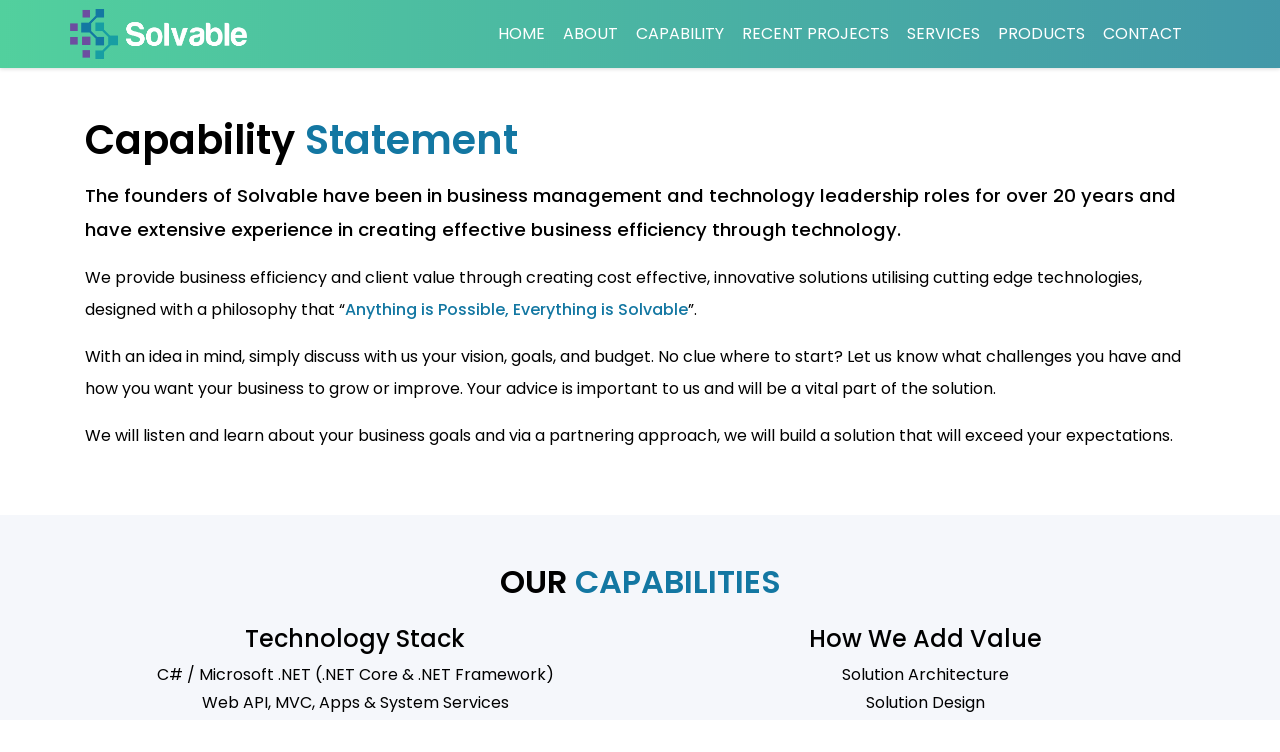

--- FILE ---
content_type: text/html
request_url: https://www.solvable.com.au/capability-statement/
body_size: 5323
content:
<!DOCTYPE html><html lang="en"><head><meta charset="utf-8"><link href="/favicon.ico" rel="shortcut icon"><meta content="width=device-width,initial-scale=1" name="viewport"><meta content="#000000" name="theme-color"><meta content="There is more to software development. Via a partnering approach, we create your Custom Software, System Integration & Productivity tools." name="description"><link href="/logo192.png" rel="apple-touch-icon"><link href="/manifest.json" rel="manifest"><title>Our Capabilities | Custom Software Development | Solvable</title><link href="https://fonts.googleapis.com/css?family=Poppins:400,500,600,700" rel="stylesheet"><link href="https://cdnjs.cloudflare.com/ajax/libs/font-awesome/5.10.2/css/all.css" rel="stylesheet" crossorigin="anonymous" integrity="sha256-piqEf7Ap7CMps8krDQsSOTZgF+MU/0MPyPW2enj5I40="><link href="https://stackpath.bootstrapcdn.com/bootstrap/4.3.1/css/bootstrap.min.css" rel="stylesheet" crossorigin="anonymous" integrity="sha384-ggOyR0iXCbMQv3Xipma34MD+dH/1fQ784/j6cY/iJTQUOhcWr7x9JvoRxT2MZw1T"><script src="https://www.googletagmanager.com/gtag/js?id=G-SR91CF0Y51" async></script><script>function gtag(){dataLayer.push(arguments)}window.dataLayer=window.dataLayer||[],gtag("js",new Date),gtag("config","G-SR91CF0Y51")</script><link href="https://fonts.googleapis.com" rel="preconnect"><link href="https://cdnjs.cloudflare.com" rel="preconnect"><link href="https://stackpath.bootstrapcdn.com" rel="preconnect"><link href="https://www.googletagmanager.com" rel="preconnect"><link href="/static/css/main.b45a12ae.chunk.css" rel="stylesheet"><meta content="We provide business efficiency and client value through creating cost effective, innovative solutions utilising cutting edge technologies." name="description" data-react-helmet="true"><link href="https://fonts.gstatic.com" rel="preconnect"><link href="https://solvable.azureedge.net" rel="preconnect"><link href="https://www.google-analytics.com" rel="preconnect"></head><body><noscript>You need to enable JavaScript to run this app.</noscript><div id="root"><div class="solvable-app"><nav class="navbar-default fixed-top sticky-nav gradient-opacity navbar navbar-expand-md"><div class="container-fluid" style="max-width:1140px;padding:0"><a href="/" class="navbar-brand"><img alt="Solvable Pty Ltd" src="https://solvable.azureedge.net/website-assets/solvable-logo.png"></a><button class="navbar-toggler navbar-toggler" type="button" aria-label="Toggle navigation"><span class="sr-only">Toggle navigation</span> <i class="fas fa-bars"></i></button><div class="collapse navbar-collapse"><ul class="navbar-nav"><li class="nav-item"><a href="/" class="nav-link active" aria-current="page">Home</a></li><li class="nav-item"><a href="/about/" class="nav-link">About</a></li><li class="nav-item"><a href="/capability-statement/" class="nav-link active" aria-current="page">Capability</a></li><li class="nav-item"><a href="/recent-projects/" class="nav-link">Recent Projects</a></li><li class="dropdown nav-item"><a href="#" class="nav-link" aria-expanded="false" aria-haspopup="true">Services</a><div class="gradient dropdown-attach-menu-to-parent dropdown-menu dropdown-menu-right" aria-hidden="true" role="menu" tabindex="-1"><a href="/project-software-scope-design-build/" class="dropdown-item" role="menuitem" tabindex="0">Software Scope, Design, Build</a><a href="/systems-integration-and-middleware/" class="dropdown-item" role="menuitem" tabindex="0">Systems Integration & Middleware</a><a href="/productivity-and-automation-tools/" class="dropdown-item" role="menuitem" tabindex="0">Productivity & Automation Tools</a></div></li><li class="nav-item"><a href="/products/" class="nav-link">Products</a></li><li class="nav-item"><a href="/get-in-touch/" class="nav-link">Contact</a></li></ul></div></div></nav><main role="main"><div class=""><div class="container-fluid py-5 content-section" style="max-width:1140px"><div class="row"><div class="col"><h1>Capability <span class="color-1">Statement</span></h1><p class="fs-larger fw-500">The founders of Solvable have been in business management and technology leadership roles for over 20 years and have extensive experience in creating effective business efficiency through technology.</p><p>We provide business efficiency and client value through creating cost effective, innovative solutions utilising cutting edge technologies, designed with a philosophy that “<span class="fw-500 color-1">Anything is Possible, Everything is Solvable</span>”.</p><p>With an idea in mind, simply discuss with us your vision, goals, and budget. No clue where to start? Let us know what challenges you have and how you want your business to grow or improve. Your advice is important to us and will be a vital part of the solution.</p><p>We will listen and learn about your business goals and via a partnering approach, we will build a solution that will exceed your expectations.</p></div></div></div></div><div class="gry"><div class="container-fluid py-5 content-section" style="max-width:1140px"><div class="row"><div class="col"><h2 class="upper text-center mb-4">Our <span class="color-1">Capabilities</span></h2><div class="row"><div class="col-sm-6 col-12 text-center"><h4>Technology Stack</h4><ul class="text-list"><li>C# / Microsoft .NET (.NET Core & .NET Framework)</li><li>Web API, MVC, Apps & System Services</li><li>APIs (RESTful & SOAP)</li><li>Python, Node.js, Java & more</li><li>Big Data & Analytics</li><li>Microservices</li><li>IoT (Internet of Things)</li><li>HTML5 / Single Page Apps (React, AngularJS, Angular & more)</li><li>Mobile Apps (iOS, Android & Hybrid)</li><li>Databases (SQL / NoSQL)</li><li>QA & Automated Testing</li></ul></div><div class="col-sm-6 col-12 text-center"><h4>How We Add Value</h4><ul class="text-list"><li>Solution Architecture</li><li>Solution Design</li><li>Risk Management</li><li>Change Management</li><li>Solution Roadmap</li><li>Agile / Lean Methodologies</li><li>Solution Consulting</li><li>ROI Validation</li><li>Executive Proposals</li></ul></div></div></div></div></div></div><div class=""><div class="container-fluid py-5 content-section" style="max-width:1140px"><div class="row"><div class="col"><h2 class="upper text-center mb-4">Our <span class="color-1">Highlights</span></h2><div class="our-highlights"><div class="row"><div class="col-sm-6 col-12 p-3 highlight"><span class="title">Real-Time System Integration</span><span class="details">Link between disparate systems to improve efficiency</span></div><div class="col-sm-6 col-12 p-3 highlight"><span class="title">Salesforce Integration Tools</span><span class="details">Single source of truth</span></div></div><div class="row"><div class="col-sm-6 col-12 p-3 highlight"><span class="title">Paperless Tablet solution</span><span class="details">Safety documentation and timesheeting</span></div><div class="col-sm-6 col-12 p-3 highlight"><span class="title">Incident Management System</span><span class="details">Record incidents, actions and track investigation outcomes</span></div></div><div class="row"><div class="col-sm-6 col-12 p-3 highlight"><span class="title">Document Management System</span><span class="details">Compliance with ISO 9001</span></div><div class="col-sm-6 col-12 p-3 highlight"><span class="title">Quality & Safety Auditing System</span><span class="details">Compliance with ISO 9001 and AS4801</span></div></div><div class="row"><div class="col-sm-6 col-12 p-3 highlight"><span class="title">Spreadsheet Helper Tools</span><span class="details">Automating manual processes, saving 1,000+ hrs per annum</span></div><div class="col-sm-6 col-12 p-3 highlight"><span class="title">Automated NPS and ENPS</span><span class="details">Including automated actions</span></div></div><div class="row"><div class="col-sm-6 col-12 p-3 highlight"><span class="title">State Electoral Party Budget & Purchasing System</span><span class="details">Improve workflows to create cost control</span></div><div class="col-sm-6 col-12 p-3 highlight"><span class="title">University Experimental Data Processing & Compilation</span><span class="details">Automation of data processing, saving 3 months per annum</span></div></div><div class="row"><div class="col-sm-6 col-12 p-3 highlight"><span class="title">Mobile Phone Applications</span><span class="details">Job notification and staff notices</span></div><div class="col-sm-6 col-12 p-3 highlight"><span class="title">Job Booking / Scheduling & Resource Management System</span><span class="details">People and equipment</span></div></div><div class="row"><div class="col-sm-6 col-12 p-3 highlight"><span class="title">Award Interpretation & Complex Invoicing System</span><span class="details">Automated Payroll & Invoicing for $130M+ business</span></div><div class="col-sm-6 col-12 p-3 highlight"><span class="title">Calculate Radius Based Travel Payroll Conditions</span><span class="details">Integrate Google Maps APIs</span></div></div><div class="row"><div class="col-sm-6 col-12 p-3 highlight"><span class="title">KPI Tracking System</span><span class="details">Track business KPIs using data from multiple systems</span></div><div class="col-sm-6 col-12 p-3 highlight"><span class="title">Task Management System</span><span class="details">Allocation of tasks for both onshore and offshore staff</span></div></div><div class="row"><div class="col-sm-6 col-12 p-3 highlight"><span class="title">Online Training System for RTOs</span><span class="details">Online training platform tracking purchases, enrolments certificates and Avetmiss reporting</span></div><div class="col-sm-6 col-12 p-3 highlight"><span class="title">Purchase Order Tracking System</span><span class="details">Automated approval chain</span></div></div><div class="row"><div class="col-sm-6 col-12 p-3 highlight"><span class="title">Electronic Notice Board</span><span class="details">Provide messages to your employees at any location</span></div><div class="col-sm-6 col-12 p-3 highlight"><span class="title">Staff Information Portal</span><span class="details">Access to company news, forms and safety alerts</span></div></div><div class="row"><div class="col-sm-6 col-12 p-3 highlight"><span class="title">Ticketing System</span><span class="details">Track employee queries, suggestions and concerns</span></div><div class="col-sm-6 col-12 p-3 highlight"><span class="title">eLearning system</span><span class="details">Allocate and track employee learning</span></div></div><div class="row"><div class="col-sm-6 col-12 p-3 highlight"><span class="title">Sports Statistics App</span><span class="details">Intuitive data capturing, advanced reporting & analysis. Over 20,000 active users and over 1 million app logins</span></div><div class="col-sm-6 col-12 p-3 highlight"><span class="title">Electronic Payment Gateway Integrations</span><span class="details">Integration with various payment gateway providers</span></div></div><div class="row"><div class="col-sm-6 col-12 p-3 highlight"><span class="title">Point of Sale Interface & Integration</span><span class="details">Web based interface for backend POS system</span></div><div class="col-sm-6 col-12 p-3 highlight"><span class="title">Online Shopping Management System</span><span class="details">Automated eBay & shopping cart listings</span></div></div><div class="row"><div class="col-sm-6 col-12 p-3 highlight"><span class="title">Mobile App with Bluetooth connectivity</span><span class="details">Manage an external device via Bluetooth</span></div><div class="col-sm-6 col-12 p-3 highlight"><span class="title">Tablet based Logistics solution</span><span class="details">Custom solution to enable paperless logistics</span></div></div></div></div></div></div></div><section class="contact p100" id="contact"><div class="overlay gradient"></div><div class="contact-form-wrap"><div class="container-fluid py-5 content-section" style="max-width:1140px"><div class="row"><div class="col"><h1 class="upper text-center">Get in Touch</h1><h5 class="text-center mt-4">Solvable is a team that loves a challenge and is passionate about solving complex problems.</h5><h5 class="text-center mt-3 mb-4">Let’s work together to solve your business needs and make you more efficient and effective.</h5><div class="row"><div class="p-0 d-flex flex-column col-md-7"><div class="mt-3 mx-3 contact-form-bg row"><div class="p-3 contact-form col"><form class="flex-form" novalidate><div class="form-row"><div class="pb-2 name-col col-md-6"><input class="name form-control" name="name" placeholder="Name *"></div><div class="pb-2 phone-col col-md-6"><input class="phone form-control" name="phone" placeholder="Phone Number *"></div><div class="pb-2 email-col col-md-12"><input class="email form-control" name="email" placeholder="Email Address *" type="email"></div><div class="pb-2 message-col col-md-12"><textarea class="message form-control" name="message" placeholder="Your Message *"></textarea></div><div class="pb-2 btn-col col-md-12"><button class="btn btn-btn learn color-1-bg color-3-bg-hv" type="submit" icon="false" name="fxButton" round="true"><span>Send</span></button></div></div></form></div></div></div><div class="p-0 d-flex flex-column col-md-5"><div class="mt-3 mx-3 contact-form-bg row"><div class="p-3 contact-details col"><div class="contact-details"><h4>Postal Address</h4><p>PO Box 740, Toowong DC, QLD 4066, Australia.</p><h4>Phone</h4><p><a href="tel:1300732433">1300 732 433</a></p><h4>E-mail</h4><p><a href="/cdn-cgi/l/email-protection#8de1e8f9fefee2e1fbe8cdfee2e1fbecefe1e8a3eee2e0a3ecf8" rel="noopener noreferrer" target="_blank" style="text-transform:none"><span class="__cf_email__" data-cfemail="5f333a2b2c2c3033293a1f2c3033293e3d333a713c3032713e2a">[email&#160;protected]</span></a></p><div class="contact-icons"><a href="https://www.linkedin.com/company/solvable-pty-ltd/about" rel="noopener noreferrer" target="_blank"><i class="fab fa-linkedin"></i></a></div></div></div></div></div></div></div></div></div></div></section></main><footer class="text-center"><div class="container"><p>Copyright © 2024 Solvable Pty Ltd | <a href="/privacy-policy/" rel="noopener noreferrer" target="_blank">Privacy Policy</a></p></div></footer><div class="notifications-wrapper"></div></div></div><script data-cfasync="false" src="/cdn-cgi/scripts/5c5dd728/cloudflare-static/email-decode.min.js"></script><script>!function(e){function t(t){for(var n,l,i=t[0],a=t[1],f=t[2],c=0,s=[];c<i.length;c++)l=i[c],Object.prototype.hasOwnProperty.call(o,l)&&o[l]&&s.push(o[l][0]),o[l]=0;for(n in a)Object.prototype.hasOwnProperty.call(a,n)&&(e[n]=a[n]);for(p&&p(t);s.length;)s.shift()();return u.push.apply(u,f||[]),r()}function r(){for(var e,t=0;t<u.length;t++){for(var r=u[t],n=!0,i=1;i<r.length;i++){var a=r[i];0!==o[a]&&(n=!1)}n&&(u.splice(t--,1),e=l(l.s=r[0]))}return e}var n={},o={1:0},u=[];function l(t){if(n[t])return n[t].exports;var r=n[t]={i:t,l:!1,exports:{}};return e[t].call(r.exports,r,r.exports,l),r.l=!0,r.exports}l.m=e,l.c=n,l.d=function(e,t,r){l.o(e,t)||Object.defineProperty(e,t,{enumerable:!0,get:r})},l.r=function(e){"undefined"!=typeof Symbol&&Symbol.toStringTag&&Object.defineProperty(e,Symbol.toStringTag,{value:"Module"}),Object.defineProperty(e,"__esModule",{value:!0})},l.t=function(e,t){if(1&t&&(e=l(e)),8&t)return e;if(4&t&&"object"==typeof e&&e&&e.__esModule)return e;var r=Object.create(null);if(l.r(r),Object.defineProperty(r,"default",{enumerable:!0,value:e}),2&t&&"string"!=typeof e)for(var n in e)l.d(r,n,function(t){return e[t]}.bind(null,n));return r},l.n=function(e){var t=e&&e.__esModule?function(){return e.default}:function(){return e};return l.d(t,"a",t),t},l.o=function(e,t){return Object.prototype.hasOwnProperty.call(e,t)},l.p="/";var i=this["webpackJsonpsolvable-website"]=this["webpackJsonpsolvable-website"]||[],a=i.push.bind(i);i.push=t,i=i.slice();for(var f=0;f<i.length;f++)t(i[f]);var p=a;r()}([])</script><script src="/static/js/2.06dfbbe1.chunk.js"></script><script src="/static/js/main.623a80c5.chunk.js"></script><script defer src="https://static.cloudflareinsights.com/beacon.min.js/vcd15cbe7772f49c399c6a5babf22c1241717689176015" integrity="sha512-ZpsOmlRQV6y907TI0dKBHq9Md29nnaEIPlkf84rnaERnq6zvWvPUqr2ft8M1aS28oN72PdrCzSjY4U6VaAw1EQ==" data-cf-beacon='{"version":"2024.11.0","token":"67c0c51856044a108bf572a84269d470","r":1,"server_timing":{"name":{"cfCacheStatus":true,"cfEdge":true,"cfExtPri":true,"cfL4":true,"cfOrigin":true,"cfSpeedBrain":true},"location_startswith":null}}' crossorigin="anonymous"></script>
</body></html>

--- FILE ---
content_type: text/css
request_url: https://www.solvable.com.au/static/css/main.b45a12ae.chunk.css
body_size: 2289
content:
.sticky-nav{box-shadow:0 1px 4px rgba(2,3,3,.15)}.navbar-default,.sticky-nav{transition:all .3s ease-in-out}.navbar-default{background:none;border:none}.navbar-default .collapse{justify-content:flex-end}.navbar-default .navbar-nav>li>a,.navbar-default .navbar-nav>li>a:focus{color:#fff}.navbar-default .navbar-brand{padding:0}.navbar-default .navbar-brand img{display:inline-block;max-height:60px;padding-bottom:8px}.navbar-default .navbar-nav{padding:10px 20px}.navbar-default .navbar-nav>li{text-transform:uppercase;margin-right:2px}.navbar-default .navbar-nav>li:last-child{margin-right:0}.navbar-default .dropdown-menu a,.navbar-default .navbar-nav>li>a{transition:all .2s ease-in-out}.navbar-default .navbar-nav>li>a{padding:4px 6px}.navbar-default .navbar-nav>.active>a,.navbar-default .navbar-nav>.active>a:focus,.navbar-default .navbar-nav>.active>a:hover,.navbar-default .navbar-nav>.open>a,.navbar-default .navbar-nav>.open>a:focus,.navbar-default .navbar-nav>.open>a:hover,.navbar-default .navbar-nav>li>a:hover{background-color:#fff;border-radius:3px}.navbar-default .navbar-nav>.active>a,.navbar-default .navbar-nav>.active>a:focus,.navbar-default .navbar-nav>.active>a:hover,.navbar-default .navbar-nav>li>a:hover{color:#000!important}.navbar-default .navbar-toggler{border:none;color:#fff}.navbar-default .navbar-toggler:focus,.navbar-default .navbar-toggler:hover{background-color:transparent}.navbar-default .navbar-collapse,.navbar-default .navbar-form{border-color:hsla(0,0%,90.6%,.15)}.navbar-default .navbar-brand img{padding:0!important;max-height:50px}.dropdown-menu{border:none;top:150%}.dropdown-menu a{padding:5px 20px;color:#fff!important;background:none!important;outline:none!important}@media(max-width:767px){.navbar-default{background-color:#000}.navbar-nav>.active>a,.navbar-nav>.active>a:focus,.navbar-nav>.active>a:hover,.navbar-nav>li>a:hover{color:#6c4e9f!important}.navbar-nav{padding:10px!important}.navbar-nav>.active>a,.navbar-nav>.active>a:focus,.navbar-nav>.active>a:hover,.navbar-nav>li>a:hover{background:none}}@media(max-width:991px){.navbar-default .navbar-nav{padding:10px}}footer{background:#fff;box-shadow:0 0 35px rgba(0,0,0,.1);position:absolute;bottom:0;width:100%}footer .container p{text-transform:capitalize;margin:0;padding:15px 0}footer .container p a{color:#333}.container-bg-grey{background-color:#f4f4f4}.container-bg-grey-shadow{background-color:#f4f4f4;box-shadow:inset 0 6px 8px -3px rgba(0,0,0,.1)}.gry{background-color:#f5f7fb}.darkgry{background-color:#f0f2f5}.fixed-width-fluid{max-width:1140px;margin:0 auto;padding:0 15px}.content-section h1,.content-section h2{font-weight:600}.content-section h1,.content-section h2,.content-section h3,.content-section h4,.content-section h5,.content-section h6{font-family:"Poppins",sans-serif;color:#000}.content-section li,.content-section p{color:#000}.content-section ul.two-col{column-count:2;-webkit-columns:2;-moz-columns:2}@media only screen and (max-width:500px){.content-section ul.two-col{column-count:1;-webkit-columns:1;-moz-columns:1}}.content-section .image-title{font-size:.85em}.screenshot{border:1px solid #939598}.contact-details h4{font-size:1.15em;margin-bottom:8px;font-family:500}.contact-details p{font-size:.9em;margin:0 0 25px}.contact-details .contact-icons i{width:40px;height:40px;line-height:40px;text-align:center;border-radius:50%;color:#fff}.contact-details .contact-icons i.fa-linkedin{background-color:#0077b5}.contact-form-wrap a,.contact-form-wrap h1,.contact-form-wrap h4,.contact-form-wrap h5,.contact-form-wrap p{color:#fff!important}.contact-form-wrap .form-control{background:hsla(0,0%,100%,.2);box-shadow:none;margin-bottom:10px;border:1px solid transparent;height:50px;border-radius:0;transition:all .3s ease-in-out;color:#fff}.contact-form-wrap .form-control:focus{background:hsla(0,0%,100%,.4)}.contact-form-wrap textarea.form-control{height:170px;resize:none}.contact-form-wrap .invalid-field{border:1px solid rgba(255,27,27,.5)}.hero{background-image:url(https://solvable.azureedge.net/website-assets/hero.jpg);background-size:cover;background-attachment:fixed;height:100vh;display:flex;align-items:center;position:relative}.hero .box h1{font-weight:500;min-height:40px}.hero .box h1,.hero .box h3{text-transform:capitalize;color:#fff}.hero .box h3{font-weight:600;min-height:35px}.hero .box p{color:#f8f9fb}.hero .box .learn,.hero .box .touch{padding:12px 25px;border:2px solid #fff;border-radius:24px;text-transform:uppercase;transition:all .3s ease-in-out;min-width:175px;color:#fff}.hero .box .learn i,.hero .box .touch i{margin-right:10px}.hero .box .learn:hover,.hero .box .touch:hover{background-color:#fff}.hero .box .btn{margin:0 20px 20px 0}.hero .box img{display:block;margin:auto;max-height:500px}.what-col{display:flex;flex-direction:column;align-items:stretch;height:100%;justify-content:space-between}.what-col i{font-size:35px}.what-col h3{text-transform:uppercase;font-weight:700;color:#000;font-size:24px;margin:20px 0 10px}.why .box i{font-size:35px}.why .box h3{text-transform:uppercase;font-weight:700;color:#000;font-size:24px;margin:20px 0 10px}.contact{position:relative}.our-highlights .highlight{text-align:center}.our-highlights .highlight .title{display:block;font-weight:600;margin:0 0 8px}.our-highlights .highlight .details{display:block}.our-highlights .row:nth-child(2n) .highlight:nth-of-type(2),.our-highlights .row:nth-child(odd) .highlight:first-of-type{background-color:#f5f7fb}@media screen and (max-width:575px){.our-highlights .row:nth-child(2n) .highlight:first-of-type{background-color:#f5f7fb}.our-highlights .row:nth-child(2n) .highlight:nth-of-type(2){background-color:#fff}}.actiond-module-heading .actiond-module-icon{width:70px;min-width:70px;height:70px;background-image:url(https://actiond.azureedge.net/public-assets/website/circle-bg.png);background-size:70px 70px;text-align:center}.actiond-module-heading .actiond-module-icon i{font-size:35px;line-height:70px}.actiond-module-heading .actiond-module-icon .fa-exclamation-triangle{line-height:65px}.actiond-module-heading .actiond-module-icon .fa-clipboard-check{line-height:68px}.actiond-module-heading h2{font-size:1.8em;line-height:1em;margin:0}.actiond-module-heading h3{font-size:1.3em;line-height:1em;margin:6px 0 0}.learn{padding:12px 25px;border-radius:23px;text-transform:uppercase;color:#fff!important}.learn i{margin-right:0;font-size:14px!important}.color-1{color:#1377a2!important}.color-2{color:#179ea3!important}.color-3{color:#6d4da0!important}.color-1-hv:hover{color:#1377a2!important}.color-2-hv:hover{color:#179ea3!important}.color-3-hv:hover{color:#6d4da0!important}.color-1-bg{background-color:#1377a2}.color-2-bg{background-color:#179ea3}.color-3-bg{background-color:#6d4da0}.color-1-bg-hv:hover{background-color:#1377a2!important}.color-2-bg-hv:hover{background-color:#179ea3!important}.color-3-bg-hv:hover{background-color:#6d4da0!important}.color-staffd-blue{color:#30c2f2!important}.color-staffd-green{color:#2fbb96!important}.gradient-opacity{background:linear-gradient(90deg,rgba(63,203,147,.9),rgba(46,141,159,.9))}.gradient{background:linear-gradient(270deg,#2e8d9f,#3fcb93)!important}.grey-gradient{background:linear-gradient(270deg,rgba(16,16,16,.7),rgba(16,16,16,.8))!important}.overlay{position:absolute;top:0;left:0;width:100%;height:100%}.slvicon{width:82px;height:74px;background-image:url(https://solvable.azureedge.net/website-assets/why-use-solvable-sprites.png);margin:0 auto}.slvicon-why{background-position:0 0}.slvicon-speak{background-position:0 -74px}.slvicon-responsive{background-position:0 -148px}.slvicon-think{background-position:0 -222px}.slvicon-risk{background-position:0 -296px}.slvicon-seen{background-position:0 -370px}.slvicon-more{background-position:0 -444px}.slvicon-software{width:75px;background-image:url(https://solvable.azureedge.net/website-assets/software-scope-design-and-build-icon.png);background-size:75px 74px}.slvicon-integration{width:94px;background-image:url(https://solvable.azureedge.net/website-assets/systems-integration-and-middleware-icon.png);background-size:94px 74px}.slvicon-productivity{width:85px;background-image:url(https://solvable.azureedge.net/website-assets/productivity-and-automation-tools-icon.png);background-size:85px 74px}html{scroll-behavior:smooth}body,html{background-color:#fff;min-height:100vh;position:relative}body{font-family:"Poppins",sans-serif;overflow-x:hidden}main{padding-top:68px}.p100{padding:100px 0}.h-100{min-height:calc(100vh - 68px)}.upper{text-transform:uppercase}.fw-500{font-weight:500}.fw-600{font-weight:600}.fs-larger{font-size:1.15em;line-height:1.85}p{font-size:16px;margin:15px 0;line-height:2;color:#333}.text-list{padding-left:0}.text-list li{list-style-type:none}.dot-list li,.text-list li{line-height:1.75}.title{margin-bottom:30px}.title i{font-size:35px;margin-bottom:15px}.title h2{position:relative;font-weight:700;color:#000}.title p{margin:15px auto}.link{color:#1377a2}.bg-text{font-size:2em;color:#333;opacity:.04;position:absolute;top:-20px;text-align:inherit;left:50%;transform:translateX(-50%)}.title .box{margin:25px 0;position:relative;z-index:2}a:focus,a:hover{text-decoration:none}::-webkit-input-placeholder{color:#fff!important}::-moz-placeholder{color:#fff!important}:-ms-input-placeholder{color:#fff!important}:-moz-placeholder{color:#fff!important}img{max-width:100%}.profile-image{border-radius:50%}.linkedin{max-height:20px}.line{width:80%;height:1px;margin:15px auto;background-color:#1377a2;opacity:.5}.testimonial,.testimonial-name{color:#555!important;font-style:italic}body::-webkit-scrollbar{width:6px}body::-webkit-scrollbar-thumb{background:#6d4da0}body::-webkit-scrollbar-track{background:#f7f7f7}
/*# sourceMappingURL=main.b45a12ae.chunk.css.map */

--- FILE ---
content_type: application/javascript
request_url: https://www.solvable.com.au/static/js/main.623a80c5.chunk.js
body_size: 23173
content:
(this["webpackJsonpsolvable-website"]=this["webpackJsonpsolvable-website"]||[]).push([[0],{104:function(e,a,t){},122:function(e,a,t){},147:function(e,a,t){},148:function(e,a,t){},149:function(e,a,t){},150:function(e,a,t){},151:function(e,a,t){},152:function(e,a,t){},153:function(e,a,t){},154:function(e,a,t){},155:function(e,a,t){},156:function(e,a,t){"use strict";t.r(a);var n=t(0),l=t.n(n),o=t(23),s=t(12),r=t(15),i=t(57),c=t.n(i);class m extends n.Component{componentDidUpdate(e){this.props.location.pathname!==e.location.pathname&&window.scrollTo(0,0)}render(){return this.props.children}}var u=Object(r.f)(m),d=t(24),p=t.n(d),h=t(169),g=t(170),f=t(171),y=t(157),v=t(158),E=t(159),b=t(160),w=t(161),N=t(162),k=t(163),S=t(164),x=t(165);t(82);class A extends n.Component{constructor(e){super(e),this.getNavItem=(e,a)=>e.subLinks&&e.subLinks.length>0&&e.highlightClass?l.a.createElement(h.a,{key:a,className:e.highlightClass,nav:!0,inNavbar:!0},l.a.createElement(g.a,{id:"main-navigation",href:"#main-navigation","aria-controls":"main-navigation",onClick:()=>{this.navigate(e.href)},nav:!0},e.title.replace(/ /g,"\xa0")),!1):e.subLinks&&e.subLinks.length>0?l.a.createElement(h.a,{key:a,nav:!0,inNavbar:!0},l.a.createElement(g.a,{onClick:()=>{this.navigate(e.href)},nav:!0},e.title.replace(/ /g,"\xa0")),l.a.createElement(f.a,{right:!0,className:"gradient dropdown-attach-menu-to-parent"},e.subLinks.map((e,a)=>l.a.createElement(y.a,{key:a,tag:s.c,to:e.href,onClick:this.closeMenu},e.title)))):e.highlightClass?l.a.createElement(v.a,{key:a,className:e.highlightClass},l.a.createElement(E.a,{tag:s.c,to:e.href},e.title.replace(/ /g,"\xa0"))):e.href.startsWith("http")?l.a.createElement(v.a,{key:a},l.a.createElement("a",{href:e.href,className:"nav-link",target:"_blank",rel:"noopener noreferrer"},e.title.replace(/ /g,"\xa0"))):l.a.createElement(v.a,{key:a},l.a.createElement(E.a,{tag:s.c,to:e.href},e.title.replace(/ /g,"\xa0"))),this.toggle=this.toggle.bind(this),this.closeMenu=this.closeMenu.bind(this),this.openMenu=this.openMenu.bind(this),this.navigate=this.navigate.bind(this),this.state={isOpen:!1}}componentDidMount(){var e=this;p()(document).click((function(a){let t=p()(a.target),n=p()(".navbar-collapse").hasClass("show"),l=t.hasClass("nav-link"),o=t.hasClass("nav-item"),s=t.hasClass("navbar-nav-item"),r=t.hasClass("navbar-collapse"),i=t.hasClass("navbar-nav");if(n&&!(l||o||s||r||i))return e.closeMenu(),!1;if(l&&null===t[0].nextSibling)return e.closeMenu(),!1;if(n&&l){if(t[0]&&t[0].nextSibling&&t[0].nextSibling&&!t[0].nextSibling.className.includes("show"))return e.closeMenu(),!1}return!n||"My Membership"!==t[0].text&&"Jobs"!==t[0].text?void 0:(p()(".navbar-collapse").toggle(!1),!1)}))}toggle(){this.setState({isOpen:!this.state.isOpen})}closeMenu(){this.setState({isOpen:!1})}openMenu(){this.setState({isOpen:!0})}navigate(e){this.props.history.push(e)}render(){const{navLinks:e}=this.props;return l.a.createElement(b.a,{light:!1,dark:!1,expand:"md",className:"navbar-default fixed-top sticky-nav gradient-opacity"},l.a.createElement(w.a,{fluid:!0,style:{maxWidth:"1140px",padding:"0"}},l.a.createElement(N.a,{href:"/"},l.a.createElement("img",{src:"https://solvable.azureedge.net/website-assets/solvable-logo.png",alt:"Solvable Pty Ltd"})),l.a.createElement(k.a,{className:"navbar-toggler",onClick:()=>{this.toggle()}},l.a.createElement("span",{className:"sr-only"},"Toggle navigation")," ",l.a.createElement("i",{className:"fas fa-bars"})),l.a.createElement(S.a,{isOpen:this.state.isOpen,navbar:!0,timeout:100},l.a.createElement(x.a,{navbar:!0},e.map((e,a)=>this.getNavItem(e,a))))))}}var T=Object(r.f)(A);t(104);var P=()=>l.a.createElement("footer",{className:"text-center"},l.a.createElement("div",{className:"container"},l.a.createElement("p",null,"Copyright \xa9 ",(new Date).getFullYear()," Solvable Pty Ltd"," | ",l.a.createElement("a",{href:"/privacy-policy/",target:"_blank",rel:"noopener noreferrer"},"Privacy Policy")))),C=t(62);var I=e=>{let{title:a,description:t}=e;return l.a.createElement(C.a,null,a&&l.a.createElement("title",null,a),t&&l.a.createElement("meta",{name:"description",content:t}))},W=t(65),M=t(66),L=t.n(M),O=t(166),D=t(167),j=t(168);t(122);var z,q=e=>{let{bgColor:a,bgClass:t,maxWidth:n,padding:o,specificClass:s,children:r}=e;const i=o||5,c=s?" ".concat(s):"";return l.a.createElement("div",{className:a?"container-bg-".concat(a):t||""},l.a.createElement("div",{className:"container-fluid py-".concat(i," content-section").concat(c),style:{maxWidth:"".concat(n||1140,"px")}},l.a.createElement("div",{className:"row"},l.a.createElement("div",{className:"col"},r))))},B=t(67),R=t(59),F=t(7),H=t(68);const _=Object(F.css)(z||(z=Object(B.a)(["\n  display: block;\n  margin: 0 auto;\n  border-color: red;\n  margin-top: 5px;\n"]))),U=e=>{const a=(e.targetName===e.name||""===e.targetName)&&e.isLoading,{id:t,type:n,color:o,name:s,round:r,icon:i,isLoading:c,disabled:m,onClick:u,block:d,className:p}=e;return l.a.createElement(R.a,{id:t,type:n,block:d,color:o,name:s,onClick:u,round:r,icon:i,className:p,disabled:c||m},a?l.a.createElement(H.BeatLoader,{css:_,sizeUnit:"px",size:10,color:"#fff",loading:!0}):l.a.createElement("span",null,e.children))};U.defaultProps={color:"actiond",name:"fxButton",targetName:"",isLoading:!1,size:"",round:"true",icon:"false"};var G=U;t(147);var V=()=>l.a.createElement("div",{className:"contact-details"},l.a.createElement("h4",null,"Postal Address"),l.a.createElement("p",null,"PO Box 740, Toowong DC, QLD\xa04066,\xa0Australia."),l.a.createElement("h4",null,"Phone"),l.a.createElement("p",null,l.a.createElement("a",{href:"tel:1300732433"},"1300\xa0732\xa0433")),l.a.createElement("h4",null,"E-mail"),l.a.createElement("p",null,l.a.createElement("a",{href:"mailto:letssolve@solvable.com.au",style:{textTransform:"none"},target:"_blank",rel:"noopener noreferrer"},"letssolve@solvable.com.au")),l.a.createElement("div",{className:"contact-icons"},l.a.createElement("a",{href:"https://www.linkedin.com/company/solvable-pty-ltd/about",target:"_blank",rel:"noopener noreferrer"},l.a.createElement("i",{className:"fab fa-linkedin"}))));const Y=/^(([^<>()\[\]\\.,;:\s@"]+(\.[^<>()\[\]\\.,;:\s@"]+)*)|(".+"))@((\[[0-9]{1,3}\.[0-9]{1,3}\.[0-9]{1,3}\.[0-9]{1,3}])|(([a-zA-Z\-0-9]+\.)+[a-zA-Z]{2,}))$/;t(148);var J=e=>{let{addNotification:a}=e;const[t,o]=Object(n.useState)(),{register:s,handleSubmit:r,errors:i,reset:c}=Object(W.a)(),m=e=>"".concat(e," form-control").concat(i[e]?" invalid-field":"");return l.a.createElement(l.a.Fragment,null,l.a.createElement(q,{bgClass:"contact-form-wrap"},l.a.createElement("h1",{className:"upper text-center"},"Get in Touch"),l.a.createElement("h5",{className:"text-center mt-4"},"Solvable is a team that loves a challenge and is passionate about solving complex problems."),l.a.createElement("h5",{className:"text-center mt-3 mb-4"},"Let\u2019s work together to solve your business needs and make you more efficient and effective."),l.a.createElement(O.a,null,l.a.createElement(D.a,{md:7,className:"p-0 d-flex flex-column"},l.a.createElement(O.a,{className:"mt-3 mx-3 contact-form-bg"},l.a.createElement(D.a,{className:"p-3 contact-form"},l.a.createElement(j.a,{noValidate:!0,className:"flex-form",onSubmit:r(e=>{if(!e.email||""===e.email||!Y.test(e.email))return console.log("Boo"),void a("Please enter a valid email address.","error");o(!0),L.a.post("https://functions.solved.net.au/api/solvable/contact",{name:e.name,phone:e.phone,email:e.email,message:e.message}).then((function(e){c(),o(!1),!0===e.data?a("Thank you, your email has been sent. A member of the Solvable team will be in touch with you shortly."):a("Oops something went wrong. Please try again.")})).catch((function(e){o(!1),a("Oops something went wrong. Please try again.",e)}))})},l.a.createElement(O.a,{form:!0},l.a.createElement(D.a,{md:6,className:"pb-2 name-col"},l.a.createElement("input",{name:"name",className:m("name"),placeholder:"Name *",ref:s({required:!0})})),l.a.createElement(D.a,{md:6,className:"pb-2 phone-col"},l.a.createElement("input",{name:"phone",className:m("phone"),placeholder:"Phone Number *",ref:s({required:!0})})),l.a.createElement(D.a,{md:12,className:"pb-2 email-col"},l.a.createElement("input",{name:"email",className:m("email"),type:"email",placeholder:"Email Address *",ref:s({required:!0})})),l.a.createElement(D.a,{md:12,className:"pb-2 message-col"},l.a.createElement("textarea",{name:"message",className:m("message"),placeholder:"Your Message *",ref:s({required:!0})})),l.a.createElement(D.a,{md:12,className:"pb-2 btn-col"},l.a.createElement(G,{type:"submit",color:"btn learn color-1-bg color-3-bg-hv",isLoading:t,disabled:t},"Send"))))))),l.a.createElement(D.a,{md:5,className:"p-0 d-flex flex-column"},l.a.createElement(O.a,{className:"mt-3 mx-3 contact-form-bg"},l.a.createElement(D.a,{className:"p-3 contact-details"},l.a.createElement(V,null)))))))};t(149);var Q=()=>l.a.createElement("section",{className:"hero h-100"},l.a.createElement("div",{className:"overlay grey-gradient"}),l.a.createElement("div",{className:"fluid-container fixed-width-fluid"},l.a.createElement("div",{className:"box py-2"},l.a.createElement("div",{className:"row"},l.a.createElement("div",{className:"col-lg-7 col-md-8 col-12"},l.a.createElement("h1",null,"Anything is Possible.",l.a.createElement("br",null),"Everything is Solvable."),l.a.createElement("h3",{className:"my-4"},"Software Development, Done differently."),l.a.createElement("p",null,"Our vision is to help businesses improve efficiency and client value by crafting the perfect blend of technology solutions and efficient business strategies."),l.a.createElement("br",null),l.a.createElement("button",{onClick:()=>document.getElementById("why").scrollIntoView(),className:"btn learn scroll-btn color-1-hv"},"learn more \xa0",l.a.createElement("i",{className:"fas fa-angle-right"})),l.a.createElement(s.b,{to:"/get-in-touch/",className:"btn touch scroll-btn color-1-hv hidden-xs"},l.a.createElement("i",{className:"fas fa-envelope"})," get in touch")),l.a.createElement("div",{className:"col-lg-5 col-md-4 col-12"},l.a.createElement("div",{className:"box"},l.a.createElement("img",{src:"https://solvable.azureedge.net/website-assets/everything-is-solvable-hero.png",alt:"Anything is Possible, Everything is Solvable."})))))));t(150);var X=e=>{let{title:a,line1:t,line2:n,icon:o,link:r}=e;return l.a.createElement("div",{className:"col-lg-4 col-sm-6 col-12 mt-5"},l.a.createElement("div",{className:"box text-center what-col"},l.a.createElement("div",null,l.a.createElement("div",{className:"slvicon slvicon-".concat(o)}),l.a.createElement("h3",null,a),l.a.createElement("p",null,t),l.a.createElement("p",null,n)),l.a.createElement("div",null,l.a.createElement(s.b,{to:r,className:"btn learn color-1-bg color-2-bg-hv"},"Learn More ",l.a.createElement("i",{className:"fas fa-angle-right"})))))};var $=()=>l.a.createElement("section",{id:"what",className:"what p100"},l.a.createElement("div",{className:"fluid-container fixed-width-fluid"},l.a.createElement("div",{className:"title"},l.a.createElement("div",{className:"slvicon slvicon-why"}),l.a.createElement("h2",{className:"upper text-center"},"What ",l.a.createElement("span",{className:"color-1"},"we do")),l.a.createElement("p",{className:"fs-larger fw-500"},"At Solvable, we believe that there is more to software development than just simple coding and programming. We employ a partnership approach to help solve your business challenges through the use of innovative technology."),l.a.createElement("p",null,"We listen to your needs and work with you to find the right solution that is both effective and efficient. Through our innovative model, we deliver quality solutions and help identify and multiply opportunities to create well-rounded efficiencies within your business.")),l.a.createElement("div",{className:"row"},l.a.createElement(X,{title:"Software Scope, Design\xa0&\xa0Build",line1:"Do you have an idea for an application, program or website to solve a business need or challenge?",line2:"Talk to us about our fully managed custom software builds and implementation using a collaborative approach.",icon:"software",link:"/project-software-scope-design-build/"}),l.a.createElement(X,{title:"Systems Integration & Middleware",line1:"Do you have systems that don\u2019t talk, data in different places or spend time entering the same data in multiple places?",line2:"Talk to us about how we can help you with integration solutions for more effective data entry, reporting and business analysis.",icon:"integration",link:"/systems-integration-and-middleware/"}),l.a.createElement(X,{title:"Productivity & Automation Tools",line1:"Do you manually manipulate and combine data in spreadsheets? Need to provide your clients with formatted reports?",line2:"Ask us how we can build simple tools to automate those manual tasks and improve data accuracy & consistency.",icon:"productivity",link:"/productivity-and-automation-tools/"}))));var K=e=>{let{title:a,line1:t,icon:n}=e;return l.a.createElement("div",{className:"col-lg-4 col-sm-6 col-12 mt-4"},l.a.createElement("div",{className:"box text-center"},l.a.createElement("div",{className:"slvicon slvicon-".concat(n)}),l.a.createElement("h3",null,a),l.a.createElement("p",null,t)))};t(151);var Z=()=>l.a.createElement("section",{id:"why",className:"why p100 gry"},l.a.createElement("div",{className:"fluid-container fixed-width-fluid"},l.a.createElement("div",{className:"title"},l.a.createElement("div",{className:"slvicon slvicon-why"}),l.a.createElement("h2",{className:"upper text-center"},"Why Use ",l.a.createElement("span",{className:"color-1"},"Solvable")),l.a.createElement("p",{className:"fs-larger fw-500"},"The"," ",l.a.createElement("a",{href:"/about/#our-founders",className:"link"},"founders of Solvable")," ","have been in business management and technology leadership roles for over 20 years and have extensive experience in creating effective business efficiency through technology."),l.a.createElement("p",null,"We provide business efficiency and client value through creating cost effective, innovative solutions utilising cutting edge technologies, designed with a philosophy that \u201c",l.a.createElement("span",{className:"fw-500 color-1"},"Anything is Possible, Everything is Solvable"),"\u201d."),l.a.createElement("br",null)),l.a.createElement("div",{className:"row"},l.a.createElement(K,{title:"We Speak Your Language",line1:"We think business, we speak your language, we listen and want you to succeed.",icon:"speak"}),l.a.createElement(K,{title:"We\u2019ve Seen a Lot",line1:"Multiple countries, multiple industries, lots of experiences. Broad backgrounds.",icon:"seen"}),l.a.createElement(K,{title:"We Think Outside the Box",line1:"Our philosophy is Anything is Possible, Everything is Solvable.",icon:"think"}),l.a.createElement(K,{title:"We Help Minimise Risk",line1:"We employ a partnership approach; we want you to succeed and minimise risk.",icon:"risk"}),l.a.createElement(K,{title:"We\u2019re Responsive",line1:"We get it done! Through our innovative team approach, we deliver quality solutions within a minimum timeframe and budget.",icon:"responsive"}),l.a.createElement(K,{title:"We Do More than Just IT",line1:"We\u2019re not just IT people, we\u2019re business analysts with extensive operational and management backgrounds.",icon:"more"}))));t(152);class ee extends n.Component{constructor(){super(...arguments),this.state={}}render(){return l.a.createElement(l.a.Fragment,null,l.a.createElement(I,{title:"Software Development, System Integration & Productivity Tools | Solvable",description:"There is more to software development. Via a partnering approach, we create your Custom Software, System Integration & Productivity tools."}),l.a.createElement(Q,null),l.a.createElement($,null),l.a.createElement(Z,null),l.a.createElement(q,null,l.a.createElement("div",{className:"title"},l.a.createElement("div",{className:"slvicon slvicon-why"}),l.a.createElement("h2",{className:"upper text-center"},"Our ",l.a.createElement("span",{className:"color-1"},"Products"))),l.a.createElement("div",{className:"row text-center"},l.a.createElement("div",{className:"col-md-6 col-12"},l.a.createElement("p",null,l.a.createElement(s.b,{to:"/products/"},l.a.createElement("img",{src:"https://solvable.azureedge.net/website-assets/staffd-logo-stacked-v1.png",alt:""}))),l.a.createElement("p",null,l.a.createElement("span",{className:"fw-600 font-italic"},"Staffd")," is a Web Based Applicant Management, Employee onboarding and eLearning system designed to streamline your hiring processes and add automation. Take away the paper processes and add efficiency."),l.a.createElement(s.b,{to:"/products/",className:"btn learn color-1-bg color-2-bg-hv my-1"},"Learn More ",l.a.createElement("i",{className:"fas fa-angle-right"}))),l.a.createElement("div",{className:"col-md-6 col-12"},l.a.createElement("p",null,l.a.createElement(s.b,{to:"/products/"},l.a.createElement("img",{src:"https://solvable.azureedge.net/website-assets/actiond-stacked-logo-v3.png",alt:"Actiond - Safety and Compliance made easy"}))),l.a.createElement("p",null,l.a.createElement("span",{className:"fw-600 font-italic"},"Actiond")," is a safety and compliance system that allows your business to enjoy continuous improvement by sharing information so you can work smarter and engage with your people and your clients to optimise your objectives."),l.a.createElement(s.b,{to:"/products/",className:"btn learn color-1-bg color-2-bg-hv my-1"},"Learn More ",l.a.createElement("i",{className:"fas fa-angle-right"}))))),l.a.createElement("section",{className:"contact p100",id:"contact"},l.a.createElement("div",{className:"overlay gradient"}),l.a.createElement(J,null)))}}var ae=ee;t(153);var te=e=>{let{highlights:a}=e;return l.a.createElement("div",{className:"our-highlights"},(e=>{let a=[],t=e,n=0;for(;t.length;){let e=t.splice(0,2);n++,a.push(l.a.createElement("div",{className:"row"},l.a.createElement("div",{key:n,className:"col-sm-6 col-12 p-3 highlight"},l.a.createElement("span",{className:"title"},e[0].title),l.a.createElement("span",{className:"details"},e[0].details)),l.a.createElement("div",{key:n+1,className:"col-sm-6 col-12 p-3 highlight"},l.a.createElement("span",{className:"title"},e[1].title),l.a.createElement("span",{className:"details"},e[1].details)))),n++}return a})(a))};var ne=()=>l.a.createElement(l.a.Fragment,null,l.a.createElement(q,null,l.a.createElement(I,{title:"Our Capabilities | Custom Software Development | Solvable",description:"We provide business efficiency and client value through creating cost effective, innovative solutions utilising cutting edge technologies."}),l.a.createElement("h1",null,"Capability ",l.a.createElement("span",{className:"color-1"},"Statement")),l.a.createElement("p",{className:"fs-larger fw-500"},"The founders of Solvable have been in business management and technology leadership roles for over 20 years and have extensive experience in creating effective business efficiency through technology."),l.a.createElement("p",null,"We provide business efficiency and client value through creating cost effective, innovative solutions utilising cutting edge technologies, designed with a philosophy that \u201c",l.a.createElement("span",{className:"fw-500 color-1"},"Anything is Possible, Everything is Solvable"),"\u201d."),l.a.createElement("p",null,"With an idea in mind, simply discuss with us your vision, goals, and budget. No clue where to start? Let us know what challenges you have and how you want your business to grow or improve. Your advice is important to us and will be a vital part of the solution."),l.a.createElement("p",null,"We will listen and learn about your business goals and via a partnering approach, we will build a solution that will exceed your expectations.")),l.a.createElement(q,{bgClass:"gry"},l.a.createElement("h2",{className:"upper text-center mb-4"},"Our ",l.a.createElement("span",{className:"color-1"},"Capabilities")),l.a.createElement("div",{className:"row"},l.a.createElement("div",{className:"col-sm-6 col-12 text-center"},l.a.createElement("h4",null,"Technology Stack"),l.a.createElement("ul",{className:"text-list"},l.a.createElement("li",null,"C# / Microsoft .NET (.NET Core & .NET Framework)"),l.a.createElement("li",null,"Web API, MVC, Apps & System Services"),l.a.createElement("li",null,"APIs (RESTful & SOAP)"),l.a.createElement("li",null,"Python, Node.js, Java & more"),l.a.createElement("li",null,"Big Data & Analytics"),l.a.createElement("li",null,"Microservices"),l.a.createElement("li",null,"IoT (Internet of Things)"),l.a.createElement("li",null,"HTML5 / Single Page Apps (React, AngularJS, Angular & more)"),l.a.createElement("li",null,"Mobile Apps (iOS, Android & Hybrid)"),l.a.createElement("li",null,"Databases (SQL / NoSQL)"),l.a.createElement("li",null,"QA & Automated Testing"))),l.a.createElement("div",{className:"col-sm-6 col-12 text-center"},l.a.createElement("h4",null,"How We Add Value"),l.a.createElement("ul",{className:"text-list"},l.a.createElement("li",null,"Solution Architecture"),l.a.createElement("li",null,"Solution Design"),l.a.createElement("li",null,"Risk Management"),l.a.createElement("li",null,"Change Management"),l.a.createElement("li",null,"Solution Roadmap"),l.a.createElement("li",null,"Agile / Lean Methodologies"),l.a.createElement("li",null,"Solution Consulting"),l.a.createElement("li",null,"ROI Validation"),l.a.createElement("li",null,"Executive Proposals"))))),l.a.createElement(q,null,l.a.createElement("h2",{className:"upper text-center mb-4"},"Our ",l.a.createElement("span",{className:"color-1"},"Highlights")),l.a.createElement(te,{highlights:[{title:"Real-Time System Integration",details:"Link between disparate systems to improve efficiency"},{title:"Salesforce Integration Tools",details:"Single source of truth"},{title:"Paperless Tablet solution",details:"Safety documentation and timesheeting"},{title:"Incident Management System",details:"Record incidents, actions and track investigation outcomes"},{title:"Document Management System",details:"Compliance with ISO 9001"},{title:"Quality & Safety Auditing System",details:"Compliance with ISO 9001 and AS4801"},{title:"Spreadsheet Helper Tools",details:"Automating manual processes, saving 1,000+ hrs per annum"},{title:"Automated NPS and ENPS",details:"Including automated actions"},{title:"State Electoral Party Budget & Purchasing System",details:"Improve workflows to create cost control"},{title:"University Experimental Data Processing & Compilation",details:"Automation of data processing, saving 3 months per annum"},{title:"Mobile Phone Applications",details:"Job notification and staff notices"},{title:"Job Booking / Scheduling & Resource Management System",details:"People and equipment"},{title:"Award Interpretation & Complex Invoicing System",details:"Automated Payroll & Invoicing for $130M+ business"},{title:"Calculate Radius Based Travel Payroll Conditions",details:"Integrate Google Maps APIs"},{title:"KPI Tracking System",details:"Track business KPIs using data from multiple systems"},{title:"Task Management System",details:"Allocation of tasks for both onshore and offshore staff"},{title:"Online Training System for RTOs",details:"Online training platform tracking purchases, enrolments certificates and Avetmiss reporting"},{title:"Purchase Order Tracking System",details:"Automated approval chain"},{title:"Electronic Notice Board",details:"Provide messages to your employees at any location"},{title:"Staff Information Portal",details:"Access to company news, forms and safety alerts"},{title:"Ticketing System",details:"Track employee queries, suggestions and concerns"},{title:"eLearning system",details:"Allocate and track employee learning"},{title:"Sports Statistics App",details:"Intuitive data capturing, advanced reporting & analysis. Over 20,000 active users and over 1 million app logins"},{title:"Electronic Payment Gateway Integrations",details:"Integration with various payment gateway providers"},{title:"Point of Sale Interface & Integration",details:"Web based interface for backend POS system"},{title:"Online Shopping Management System",details:"Automated eBay & shopping cart listings"},{title:"Mobile App with Bluetooth connectivity",details:"Manage an external device via Bluetooth"},{title:"Tablet based Logistics solution",details:"Custom solution to enable paperless logistics"}]})),l.a.createElement("section",{className:"contact p100",id:"contact"},l.a.createElement("div",{className:"overlay gradient"}),l.a.createElement(J,null)));var le=e=>{let{addNotification:a}=e;return l.a.createElement(l.a.Fragment,null,l.a.createElement(I,{title:"Solvable | Get in Touch | 1300 732 433",description:"Contact us now for your custom software solutions. Call 1300 732 433"}),l.a.createElement("div",{className:"h-100 gradient"},l.a.createElement(J,{addNotification:a})))};t(154);var oe=e=>{let{title:a,subTitle:t,icon:n}=e;return l.a.createElement("div",{className:"actiond-module-heading d-flex pb-3"},l.a.createElement("div",{className:"actiond-module-icon"},l.a.createElement("i",{className:"fas fa-".concat(n)})),l.a.createElement("div",{className:"flex-grow-1 align-self-center pl-2"},l.a.createElement("h2",null,a),t&&l.a.createElement("h3",null,t)))};const se=[{pageName:"what-we-do",content:l.a.createElement(l.a.Fragment,null,l.a.createElement(I,{title:"Our Services | Software Development, System Integration, Productivity Tools",description:"There is more to software development. Via a partnering approach, we create your Custom Software, System Integration & Productivity tools."}),l.a.createElement(q,null,l.a.createElement("h1",null,"What We Do"),l.a.createElement("p",{className:"fs-larger fw-500"},"At ",l.a.createElement("span",{className:"fw-600 color-1"},"Solvable"),", we believe that there is more to software development than just simple coding and programming. We employ a partnership approach to help solve your business challenges through the use of innovative technology."),l.a.createElement("p",null,"We listen to your needs and work with you to find the right solution that is both effective and efficient. Through our innovative model, we deliver quality solutions and help identify and multiply opportunities to create well-rounded efficiencies within your business."),l.a.createElement("div",{className:"row"},l.a.createElement(X,{title:"Software Scope, Design\xa0&\xa0Build",line1:"Do you have an idea for an application, program or website to solve a business need or challenge?",line2:"Talk to us about our fully managed custom software builds and implementation using a collaborative approach.",icon:"software",link:"/project-software-scope-design-build/"}),l.a.createElement(X,{title:"Systems Integration & Middleware",line1:"Do you have systems that don\u2019t talk, data in different places or spend time entering the same data in multiple places?",line2:"Talk to us about how we can help you with integration solutions for more effective data entry, reporting and business analysis.",icon:"integration",link:"/systems-integration-and-middleware/"}),l.a.createElement(X,{title:"Productivity & Automation Tools",line1:"Do you manually manipulate and combine data in spreadsheets? Need to provide your clients with formatted reports?",line2:"Ask us how we can build simple tools to automate those manual tasks and improve data accuracy & consistency.",icon:"productivity",link:"/productivity-and-automation-tools/"}))))},{pageName:"systems-integration-and-middleware",content:l.a.createElement(l.a.Fragment,null,l.a.createElement(I,{title:"System Integration & Middleware | Data Management & Integration",description:"We can create automated system and data integration solutions to help streamline your business. Business efficiency with Solvable System Integration"}),l.a.createElement(q,null,l.a.createElement("h1",null,"Systems"," ",l.a.createElement("span",{className:"color-1"},"Integration & Middleware")),l.a.createElement("div",{className:"row"},l.a.createElement("div",{className:"col-md-7 col-12"},l.a.createElement("p",{className:"fs-larger fw-500"},"Do you have systems that don\u2019t talk or data in different places? Spend time entering the same data in multiple places or external systems? Need data blended for more effective reporting and business analysis?"),l.a.createElement("p",null,"We can create automated solutions to improve Data Management and Data Integration via our Middleware tools. While each individual scenario is different, we can employ a range of technical solutions to integrate your systems, and implement your business logic to improve efficiencies and reduce touch points and data entry duplication.")),l.a.createElement("div",{className:"col-md-5 col-12"},l.a.createElement("img",{src:"https://solvable.azureedge.net/website-assets/systems-integration-middleware.png",alt:"Systems Integration & Middleware"})),l.a.createElement("div",{className:"col"},l.a.createElement("h3",null,"Tangled up with data in all places, from all directions? Solvable Has the Solution"),l.a.createElement("p",null,"Data is a company\u2019s most valuable asset and significant investments are put in place by companies to store, organise, and analyse this valuable resource. System integration bridges the gap of lack of communication and collaboration between these various platforms. It helps leverage existing investments to maximise efficiency and accuracy."),l.a.createElement("p",null,"A rapidly growing organisation with multiple locations throughout the country, with thousands of employees in different departments, a steady stream of clientele, and numerous in-house assets, all thriving and continuing to grow at the same time. All of these different areas will be updating new information every day, all while seeking out information throughout different areas for reference at the same time. In order to do this, they will require a middleware that allows the different systems to seamlessly bring all that information together in an efficient way; thus saving time and improving accuracy all across the board. This is what Solvable\u2019s Systems Integration can do, promoting efficiency, stability, and scalability.")))),l.a.createElement(q,{bgClass:"gry"},l.a.createElement("div",{className:"row"},l.a.createElement("div",{className:"col-lg-7"},l.a.createElement("h2",null,"All the Data, All the Access"),l.a.createElement("p",null,"For a business that has multinational operations or joint ventures that may require the connection of multiple platforms and subsystems into one, system integration can provide them with the solution to large amounts of data entry. The right process integration can simplify entering new employees into multiple systems. This is useful for processes such as:"),l.a.createElement("ul",{className:"dot-list"},l.a.createElement("li",null,l.a.createElement("span",{className:"fw-600"},"Human Resources -")," Keeping track of new applicants to various positions becomes easier and new employee data can be carefully filed. Automated entries can even allow employees to input their own data onto forms as needed."),l.a.createElement("li",null,l.a.createElement("span",{className:"fw-600"},"Payroll and Accounting -")," ","Gathering employee timesheets or logs can be accessed easily, compiled, and computed for accurate payroll. Client fees and payment information can be integrated into the client\u2019s file, with itemized receipts and inventories for reference."),l.a.createElement("li",null,l.a.createElement("span",{className:"fw-600"},"Training Systems -")," Creating each individual trainee\u2019s file, information, and progress throughout the training program can be compiled together. System integration allows trainers to keep track of progress, class schedules and assessments, and even allow trainees to access this information for themselves."),l.a.createElement("li",null,l.a.createElement("span",{className:"fw-600"},"Warehouse Inventory -")," Instead of repeatedly entering batch codes, item codes and more, this data can be organised together for easy reference. With the right middleware, purchasing teams can keep track of stock levels, sales teams can check on how much they still have to sell, and when new items are coming.")),l.a.createElement("p",null,"These are just some of the ways that data integration can be an invaluable tool for all-around data access. In addition to easy access to so much information across the different platforms, system integration can also automatically make backups and copies of the data. All the company\u2019s information stays up to date, all the way down to redundancy in case of data loss.")),l.a.createElement("div",{className:"col-lg-5 mb-3"},l.a.createElement("img",{src:"https://solvable.azureedge.net/website-assets/business-efficiency-jigsaw.jpg",alt:"Business efficiency with Solvable System Integration"})))))},{pageName:"productivity-and-automation-tools",content:l.a.createElement(l.a.Fragment,null,l.a.createElement(I,{title:"Productivity & Automation Tools | Data Accuracy | Business efficiency",description:"We engineer automation programs to improve data accuracy and business efficiency"}),l.a.createElement(q,null,l.a.createElement("h1",null,"Productivity & ",l.a.createElement("span",{className:"color-1"},"Automation Tools")),l.a.createElement("div",{className:"row"},l.a.createElement("div",{className:"col-md-7 col-12"},l.a.createElement("p",{className:"fs-larger fw-500"},"Do you manually manipulate and combine data in spreadsheets? Need to provide your clients with formatted reports? Bulk update data in systems one record at a time?"),l.a.createElement("p",null,"Automate those manual inefficient processes you and your team undertake. We can help create efficiency and client value by systemising manual processes, enabling more time to be spent on other valuable business tasks.")),l.a.createElement("div",{className:"col-md-5 col-12"},l.a.createElement("img",{src:"https://solvable.azureedge.net/website-assets/productivity-and-automation-tools.png",alt:"Systems Integration & Middleware"})))),l.a.createElement(q,{bgClass:"gry"},l.a.createElement("div",{className:"row"},l.a.createElement("div",{className:"col-lg-7"},l.a.createElement("h2",null,"Losing time doing vital yet menial tasks? Let the masters of efficiency take the wheel."),l.a.createElement("p",null,"Do you feel like your workflows are drowning you in Excel files? Are you struggling to swim to the surface when trying to make sense of your data? Start breathing easy with Solvable\u2019s Productivity & Automation Tools. With a wealth of experience in digital business transformation, Solvable designs solutions to help you maneuver the fast-changing business landscape.")),l.a.createElement("div",{className:"col-lg-5 mb-3"},l.a.createElement("img",{src:"https://solvable.azureedge.net/website-assets/productivity-tools-infographic.jpg",alt:"Business efficency tools to improve your business"}))),l.a.createElement("h3",null,"Simplified workflows to make you more agile."),l.a.createElement("p",null,"We engineer automation programs aligned with your objectives to help you let go of efficiency and productivity pain points that weigh you down. Furthermore, automation systematically reduces costs whilen improving employee performance and output. Work smarter and more efficiently through Solvable\u2019s solutions that offer scale and flexibility through:"),l.a.createElement("ul",{className:"dot-list"},l.a.createElement("li",null,"Streamlining enrolment processes, service delivery, and feedback collection."),l.a.createElement("li",null,"Designing workflows that will eliminate time-consuming steps and measuring its successes."),l.a.createElement("li",null,"Managing staff database, salary records, and analytical reports on a single platform."),l.a.createElement("li",null,"Refocus your resources and energies on core business functions like sales and marketing."),l.a.createElement("li",null,"Modernise the end-to-end processes such as production and distribution methods."),l.a.createElement("li",null,"Collaborate and increase productivity with tools that enable you to communicate seamlessly and securely with your team.")),l.a.createElement("p",null,"Tap into the power of technology to multiply opportunities and increase efficiency and productivity tailored to your business needs. Explore the most suitable solutions and kickstart transformation at your fingertips.")))},{pageName:"project-software-scope-design-build",title:"",description:"",content:l.a.createElement(l.a.Fragment,null,l.a.createElement(I,{title:"Custom Software Development | Melbourne, Brisbane, Sydney | Solvable",description:"We provide end-to-end custom software development where visual appeal meets functionality utilising both the latest technology & innovative thinking."}),l.a.createElement(q,null,l.a.createElement("h1",null,"Custom Software ",l.a.createElement("span",{className:"color-1"},"Development")),l.a.createElement("h3",null,"Scope, Design, Build"),l.a.createElement("div",{className:"row"},l.a.createElement("div",{className:"col-md-7 col-12"},l.a.createElement("p",{className:"fs-larger fw-500"},"Do you have an idea for an application, program or website to solve a business need? Talk to us about our fully managed custom software builds using our collaborative approach."),l.a.createElement("p",null,"We can assist with all stages of the build process; scoping, solution design through to development and launch. If you already have the scope, great, we can work with that too."),l.a.createElement("p",null," ",l.a.createElement("span",{className:"fw-600"},"Making Every Custom Software Development Solvable")),l.a.createElement("p",null,"The founders of Solvable believe that \u201cAnything is Possible, Everything is Solvable.\u201d It is our mission to provide quality end-to-end custom software development services that will surpass your expectations. With our extensive experience in both technical and business management, we simply know how to make it happen.")),l.a.createElement("div",{className:"col-md-5 col-12"},l.a.createElement("img",{src:"https://solvable.azureedge.net/website-assets/project-software-scope-build.png",alt:"Software Scope, Design, Build"}))),l.a.createElement("h3",null,"Looking to transform your imagination to a fully-functional product?"),l.a.createElement("h3",null,"Solvable can solve that!"),l.a.createElement("p",null,"Solvable provides end-to-end custom software development where visual appeal meets functionality. We use both the latest technology and innovative thinking to create systems and designs that are user-friendly and tailored to fit your business needs."),l.a.createElement("p",null,"Through strategic planning and conceptualisation, we turn your ideas to solutions that work. We pride ourselves in delivering exceptional software that ticks all the boxes in our quality checklist:"),l.a.createElement("ul",{className:"dot-list"},l.a.createElement("li",null,l.a.createElement("span",{className:"fw-600"},"Accuracy -")," Our team makes sure that the project meets all the requirements provided by the client."),l.a.createElement("li",null,l.a.createElement("span",{className:"fw-600"},"Usability - "),"The output is easy to use, even for non-tech-savvy users."),l.a.createElement("li",null,l.a.createElement("span",{className:"fw-600"},"Reliability - "),"The software does not fail during execution and will work even at the busiest times."),l.a.createElement("li",null,l.a.createElement("span",{className:"fw-600"},"Security - "),"We ensure that best practice data security and system integrity are always at the forefront of our development strategy."),l.a.createElement("li",null,l.a.createElement("span",{className:"fw-600"},"Efficiency - "),"The software will operate efficiently and perform the desired functions everytime."))))}],re=[{pageName:"about",content:l.a.createElement(l.a.Fragment,null,l.a.createElement(I,{title:"About Solvable | Custom Software Development | System Integration",description:"We take systems integration, software development, and application development to the next level. How? With the help of our clients."}),l.a.createElement(q,null,l.a.createElement("h1",null,"About ",l.a.createElement("span",{className:"color-1"},"Solvable")),l.a.createElement("h3",null,"Software Development, Done Differently"),l.a.createElement("div",{className:"row mt-4"},l.a.createElement("div",{className:"col-md-8"},l.a.createElement("h2",null,"The Story Behind \u201cSolvable\u201d"),l.a.createElement("p",{className:"fs-larger fw-500"},"The Solvable founders noticed that there was a fundamental piece missing in today\u2019s software development: strategic business planning."),l.a.createElement("p",null,"After working together for over 10 years in other businesses, founders Trevor and Adam decided to join forces and form a unique working style: putting business needs first, then tailoring a technology that would best fit that acumen."),l.a.createElement("p",null,"After assessing the services we aim to deliver to our clients, the name for the company was crystal clear. We want to solve problems, provide a solution and the name"," ",l.a.createElement("span",{className:"fw-600 color-1"},"Solvable")," was a natural fit. Everything is Solvable is more than a name, it is our philosophy.")),l.a.createElement("div",{className:"col-md-4"},l.a.createElement("img",{src:"https://solvable.azureedge.net/website-assets/about-solvable.png",className:"Software Development, Done Differently",alt:"About"}))),l.a.createElement("h2",{className:"mt-3"},"More than a Service Provider"),l.a.createElement("p",{className:"fs-larger fw-500"},"Our goal is simple yet impactful: to employ a partnership approach that will help you solve your problems and to challenge the ordinary. We take systems integration, software development, and application development to the next level. How? With the help of our clients."),l.a.createElement("p",null,"At Solvable, we value our client\u2019s ideas and areas of concern to create a customised project that will help their businesses in the best way possible, technically and business-wise. No matter where you are in the world, our team will be there to the rescue! We are more than your service providers, we are your partners!"),l.a.createElement("a",{name:"our-founders"})),l.a.createElement(q,{bgClass:"darkgry",padding:3},l.a.createElement("h2",{className:"my-0"},"Our ",l.a.createElement("span",{className:"color-1"},"Founders"))),l.a.createElement(q,{bgClass:"gry",padding:4},l.a.createElement("h3",{className:"color-1"},"Adam Luck"),l.a.createElement("span",{className:"fw-600"},"Technology Leader | Solution Architect | Senior .NET Developer"),l.a.createElement("div",{className:"row"},l.a.createElement("div",{className:"col-md-8"},l.a.createElement("p",null,"With an \u2018anything is possible\u2019 attitude, and as an experienced solution architect and senior .NET full stack developer, Adam enjoys taking a collaborative approach to deliver the most effective and efficient solutions for his clients. By asking the right questions, and drawing upon his extensive expertise in designing operational and back office systems, he is able to rapidly conceptualise the scope of a project, and quickly ascertain any challenges that may be encountered along the way."),l.a.createElement("p",null,"Adam has experience designing enterprise level, business critical systems across a variety of industries, ranging from ERP, field management and paperless solutions, through to finance, CRM and other complex integrations."),l.a.createElement("p",null,"He prides himself on his attention to detail, and ability to translate technical information into plain language, and will regularly check in with his clients to ensure that their expectations are being exceeded."),l.a.createElement("p",null,l.a.createElement("span",{className:"fw-600"},"Areas of Expertise:")),l.a.createElement("ul",{className:"dot-list"},l.a.createElement("li",null,"Strong technical background with over 17 years\u2019 experience"),l.a.createElement("li",null,"Technical Leadership: solutions architecture, business, vision & implementation"),l.a.createElement("li",null,"Design & development of market leading solutions"),l.a.createElement("li",null,"Agile methodologies & Lean project management"),l.a.createElement("li",null,"Emerging technology evangelist")),l.a.createElement("p",null,l.a.createElement("a",{href:"https://www.linkedin.com/in/adam-s-luck",target:"_blank",rel:"noopener noreferrer"},l.a.createElement("img",{src:"https://solvable.azureedge.net/website-assets/linkedin-logo.png",alt:"LinkedIn",className:"linkedin"})))),l.a.createElement("div",{className:"col-md-4"},l.a.createElement("img",{src:"https://solvable.azureedge.net/website-assets/adam-luck.png",className:"profile-image",alt:"Adam Luck"})))),l.a.createElement(q,{padding:4},l.a.createElement("h3",{className:"color-1"},"Trevor McBay"),l.a.createElement("span",{className:"fw-600"},"Business Transformation Leader | Change Management | ICT Consulting"),l.a.createElement("div",{className:"row"},l.a.createElement("div",{className:"col-md-8"},l.a.createElement("p",null,"Trevor is an extensively experienced business leader with a focus on systems and process improvements, technology, logistics and procurement. He is highly motivated and organised, having led large operational and technical project teams across Australia, USA and Asia, he brings a wide range of management and leadership skills to the business."),l.a.createElement("p",null,"With over 20 years\u2019 experience in senior executive teams and strategic direction committees, Trevor assisted in leading business growth and efficiency employing his problem solving and innovation lead approach."),l.a.createElement("p",null,"Trevor is values lead and solutions driven and has a passion for solving problems. He utilises his years of strategic leadership experience to create value and effectiveness."),l.a.createElement("p",null,l.a.createElement("span",{className:"fw-600"},"Areas of Expertise:")),l.a.createElement("ul",{className:"dot-list"},l.a.createElement("li",null,"Strategic leadership and strong partnership approach"),l.a.createElement("li",null,"Extensive experience in offshoring and building large teams"),l.a.createElement("li",null,"Skilled in software solution design and implementation"),l.a.createElement("li",null,"Builds strategic supplier procurement relationships"),l.a.createElement("li",null,"Strong in documented policies and procedures consistent with ISO standards")),l.a.createElement("p",null,l.a.createElement("a",{href:"https://www.linkedin.com/in/trevor-mcbay-a2942610",target:"_blank",rel:"noopener noreferrer"},l.a.createElement("img",{src:"https://solvable.azureedge.net/website-assets/linkedin-logo.png",alt:"LinkedIn",className:"linkedin"})))),l.a.createElement("div",{className:"col-md-4"},l.a.createElement("img",{src:"https://solvable.azureedge.net/website-assets/Trevor-McBay.jpg",className:"profile-image",alt:"Trevor McBay"})))))},{pageName:"recent-projects",content:l.a.createElement(l.a.Fragment,null,l.a.createElement(I,{title:"Recent Projects & Testimonials | Custom Website Development",description:"The team at Solvable are proud of the work we undertake and appreciate the partnering relationship we have built with our clients."}),l.a.createElement(q,null,l.a.createElement("h1",null,"Our Recent ",l.a.createElement("span",{className:"color-1"},"Projects")),l.a.createElement("p",{className:"fs-larger fw-500"},"The team at ",l.a.createElement("span",{className:"fw-600 color-1"},"Solvable")," are proud of the work we undertake and appreciate the partnering relationship we have built with our clients."),l.a.createElement("p",{className:"fs-larger fw-500"},"Here are a few examples of our recent work;")),l.a.createElement(q,{bgClass:"darkgry"},l.a.createElement("h2",{className:"text-center"},"Our ",l.a.createElement("span",{className:"color-1"},"Products")),l.a.createElement("div",{className:"row text-center"},l.a.createElement("div",{className:"col-md-6 col-12"},l.a.createElement("p",null,l.a.createElement(s.b,{to:"/products/"},l.a.createElement("img",{src:"https://solvable.azureedge.net/website-assets/staffd-logo-stacked-v1.png",alt:""}))),l.a.createElement("p",null,l.a.createElement("span",{className:"fw-600 font-italic"},"Staffd")," is a Web Based Applicant Management, Employee onboarding and eLearning system designed to streamline your hiring processes and add automation. Take away the paper processes and add efficiency."),l.a.createElement(s.b,{to:"/products/",className:"btn learn color-1-bg color-2-bg-hv my-1"},"Learn More ",l.a.createElement("i",{className:"fas fa-angle-right"}))),l.a.createElement("div",{className:"col-md-6 col-12"},l.a.createElement("p",null,l.a.createElement(s.b,{to:"/products/"},l.a.createElement("img",{src:"https://solvable.azureedge.net/website-assets/actiond-stacked-logo-v3.png",alt:"Actiond - Safety and Compliance made easy"}))),l.a.createElement("p",null,l.a.createElement("span",{className:"fw-600 font-italic"},"Actiond")," is a safety and compliance system that allows your business to enjoy continuous improvement by sharing information so you can work smarter and engage with your people and your clients to optimise your objectives."),l.a.createElement(s.b,{to:"/products/",className:"btn learn color-1-bg color-2-bg-hv my-1"},"Learn More ",l.a.createElement("i",{className:"fas fa-angle-right"}))))),l.a.createElement(q,{bgClass:"gry"},l.a.createElement("div",{className:"row"},l.a.createElement("div",{className:"col-md-6 col-12"},l.a.createElement("h3",{className:"color-1"},"CTA - Create Train Achieve"),l.a.createElement("p",null,"Another project delivered... The team at Solvable are pleased to announce the launch of the new Website and Student Management System for CTA - Create Train Achieve. This was an exciting project for the team and we believe a great result for all."),l.a.createElement("p",null,"It was a pleasure working with the team at CTA and we wish them all the best with their future."),l.a.createElement("div",{className:"line"}),l.a.createElement("p",{className:"testimonial"},"\u201cOver the last couple of months, our marketing team in conjunction with Solvable Pty Ltd have been working tirelessly to piece together our new website and admin functions. We asked solvable to have a product for you to utilise in either the palm of your hand or on a PC, You will see some of the following amazing features whilst using the platform;\u201d"),l.a.createElement("ul",null,l.a.createElement("li",{className:"testimonial"},"Clear information for our available courses"),l.a.createElement("li",{className:"testimonial"},"Live chat function, allowing you to ask quick questions with no extra browsers"),l.a.createElement("li",{className:"testimonial"},"Mobile and Tablet friendly with a completely responsive design"),l.a.createElement("li",{className:"testimonial"},"Student admin portal that allows you to navigate your upcoming and prior bookings within a few clicks"),l.a.createElement("li",{className:"testimonial"},"Enrol online meaning less annoying paperwork"),l.a.createElement("li",{className:"testimonial"},"Corporate booking portal that allows companies to book courses for their staff or clients. This includes a management function to track course status"),l.a.createElement("li",{className:"testimonial"},"Frequently Asked Questions page to allow users to quickly and easily find answers to their queries including smart text search, enabling you to find things quicker")),l.a.createElement("p",{className:"testimonial"},"\u201cThe team at solvable have placed many man hours into our product and are still continuing to support better and bigger platforms. We would highly recommend any new or old RTO get in contact with them, if you want a seamless process for your students, trainers and admin staff.\u201c"),l.a.createElement("p",{className:"testimonial-name"},"Damian Paul - CEO",l.a.createElement("br",null),"CTA"),l.a.createElement("p",null,l.a.createElement("a",{href:"https://cta.edu.au/",target:"_blank",rel:"noopener noreferrer",className:"btn learn color-1-bg color-2-bg-hv"},"Check It Out ",l.a.createElement("i",{className:"fas fa-angle-right"})))),l.a.createElement("div",{className:"col-md-6 col-12"},l.a.createElement("div",{className:"mb-2"},l.a.createElement("a",{href:"https://cta.edu.au/",target:"_blank",rel:"noopener noreferrer"},l.a.createElement("img",{src:"https://solvable.azureedge.net/website-assets/cta-home3.jpg",alt:"Civil Training Australia",className:"screenshot"}))),l.a.createElement("div",{className:"mb-2"},l.a.createElement("a",{href:"https://cta.edu.au/",target:"_blank",rel:"noopener noreferrer"},l.a.createElement("img",{src:"https://solvable.azureedge.net/website-assets/cta-screenshot3.jpg",alt:"CTA - Create Train Achieve",className:"screenshot"})))))),l.a.createElement(q,null,l.a.createElement("div",{className:"row"},l.a.createElement("div",{className:"col-md-6 col-12"},l.a.createElement("h3",{className:"color-1"},"XerTransfer"),l.a.createElement("p",{className:"fs-larger fw-500"},"Solution Based Software for the project management industry"),l.a.createElement("p",null,"XerTransfer is a Solution Based Software for the project management industry for users of Microsoft Project & Oracle Primavera P6"),l.a.createElement("p",null,"This was an exciting project for us and we are all pleased with the outcome. This is a great step forward and we wish the team at XerTransfer well into the future."),l.a.createElement("div",{className:"line"}),l.a.createElement("p",{className:"testimonial"},"\u201cWe extend our sincere thanks and appreciation to the Solvable team who not only brought our website vision to life but provided a level of expert guidance and service in assisting us to meet critical timing objectives and overcome arising issues with assurance and confidence in approach. Both Adam and Trevor understood our business, our strategic direction and our client base supporting us to achieve and deliver a website and user platform that has made considerable impact and impression to key clientele, provided invaluable advice, improved governance holistically to our environment, security, reportability and user management. The experience was refreshing to us, we now have the right management fit for our continuing business and endeavours giving us peace of mind, reliability, stability and transparency across our business platform. The attitude and aptitude we experienced is true to the name Solvable whereby our requests, needs and challenging circumstances were expertly managed with a resolution focused team of dedicated professionals.\u201d"),l.a.createElement("p",{className:"testimonial-name"},"Sterling Gallagher",l.a.createElement("br",null),"Director, XerTransfer"),l.a.createElement("p",null,l.a.createElement("a",{href:"https://www.xertransfer.com/",target:"_blank",rel:"noopener noreferrer",className:"btn learn color-1-bg color-2-bg-hv"},"Check It Out ",l.a.createElement("i",{className:"fas fa-angle-right"})))),l.a.createElement("div",{className:"col-md-6 col-12"},l.a.createElement("a",{href:"https://www.xertransfer.com/",target:"_blank",rel:"noopener noreferrer"},l.a.createElement("img",{src:"https://solvable.azureedge.net/website-assets/xertransfer2.png",alt:"XerTransfer",className:"screenshot"}))))),l.a.createElement(q,{bgClass:"gry"},l.a.createElement("div",{className:"row"},l.a.createElement("div",{className:"col-md-6 col-12"},l.a.createElement("h3",{className:"color-1"},"Food Safety Education by Train to Gain"),l.a.createElement("p",{className:"fs-larger fw-500"},"Train to Gain is a Nationally Accredited Registered Training Organisation (RTO provider # 22361) with over 30 years of Hospitality and Retail experience."),l.a.createElement("p",null,"It was a pleasure working with Nat and her team to build their brand new site."),l.a.createElement("p",null,"The site provides a simple and easy to use platform for food safety online learning. It incorporates a simple course selection process, buy online and undertake Nationally Accredited training for individuals and companies."),l.a.createElement("div",{className:"line"}),l.a.createElement("p",{className:"testimonial"},"\u201cSolvable Pty Ltd was an easy decision to choose when we decided to give our online learning platform a complete overhaul. The expertise and creative solutions in order to make our website both student and staff friendly from the Solvable team, continues to save us many hours of administration work and has optimised our SEO by 20%. We appreciate the attention to detail and creative approach provided by the Solvable team and their continuing support. Solvable Pty Ltd, literally solved all of our website demands! Awesome work Adam and Trevor, from the team at Train to Gain Pty Ltd.\u201d"),l.a.createElement("p",{className:"testimonial-name"},"Natalie Towers",l.a.createElement("br",null),"Director, Train to Gain"),l.a.createElement("p",null,l.a.createElement("a",{href:"https://www.foodsafetyeducation.com.au/",target:"_blank",rel:"noopener noreferrer",className:"btn learn color-1-bg color-2-bg-hv"},"Check It Out ",l.a.createElement("i",{className:"fas fa-angle-right"})))),l.a.createElement("div",{className:"col-md-6 col-12"},l.a.createElement("a",{href:"https://www.foodsafetyeducation.com.au/",target:"_blank",rel:"noopener noreferrer"},l.a.createElement("img",{src:"https://solvable.azureedge.net/website-assets/train-to-gain2.png",alt:"Food Safety Education",className:"screenshot"}))))),l.a.createElement(q,null,l.a.createElement("div",{className:"row"},l.a.createElement("div",{className:"col-md-6 col-12"},l.a.createElement("h3",{className:"color-1"},"Strategically Yours"),l.a.createElement("p",{className:"fs-larger fw-500"},"Specialising in Executive, Business and Leadership Coaching"),l.a.createElement("p",null,"Coaching and mentoring for the next generation of successful executives, business owners, senior managers and leaders, through tailored programs that utilise and clarify Management Intelligence, Emotional Intelligence and Conversational Intelligence\xae."),l.a.createElement("p",null,"We enjoyed working on this project for Mike and building a site that helps represent his impressive coaching style."),l.a.createElement("div",{className:"line"}),l.a.createElement("p",{className:"testimonial"},"\u201cI would like to thank the team at Solvable for building my new website. I congratulate their agility in meeting my needs, ability to design a website that more than met my expectations, ability to adapt to my visual needs ... yet ability to positively influence my thinking, guidance on the overall usability of the site and extremely positive feedback that I\u2019ve received from clients and visitors.\u201d"),l.a.createElement("p",{className:"testimonial-name"},"Mike Cameron",l.a.createElement("br",null),"Strategically Yours"),l.a.createElement("p",null,l.a.createElement("a",{href:"https://www.strategically.com.au/",target:"_blank",rel:"noopener noreferrer",className:"btn learn color-1-bg color-2-bg-hv"},"Check It Out ",l.a.createElement("i",{className:"fas fa-angle-right"})))),l.a.createElement("div",{className:"col-md-6 col-12"},l.a.createElement("a",{href:"https://www.strategically.com.au/",target:"_blank",rel:"noopener noreferrer"},l.a.createElement("img",{src:"https://solvable.azureedge.net/website-assets/strategically-yours3.png",alt:"Strategically Yours",className:"screenshot"}))))),l.a.createElement(q,{bgClass:"gry"},l.a.createElement("div",{className:"row"},l.a.createElement("div",{className:"col-md-6 col-12"},l.a.createElement("h3",{className:"color-1"},"Mr Traffic Hire"),l.a.createElement("p",{className:"fs-larger fw-500"},"Mr Traffic Hire - Melbourne's leading specialised traffic equipment hire company."),l.a.createElement("p",null,"Mr Traffic Hire offers specialised traffic equipment hire on any scale, such as large infrastructure road works and projects to single Variable Messaging Signs (VMS) for advertising. We have a full range of traffic safety equipment."),l.a.createElement("p",null,"With over 25 years combined experience in the Hire industry Mr Traffic Hire can offer our clients the most up to date solutions for managing your needs, combined with our vast industry knowledge, makes us confident that we can provide solutions to our clients."),l.a.createElement("p",null,"It was a pleasure working with Jamie and the team at Mr Traffic Hire. A great operator and an impressive team."),l.a.createElement("div",{className:"line"}),l.a.createElement("p",null,l.a.createElement("a",{href:"https://www.mrtraffichire.com.au/",target:"_blank",rel:"noopener noreferrer",className:"btn learn color-1-bg color-2-bg-hv"},"Check It Out ",l.a.createElement("i",{className:"fas fa-angle-right"})))),l.a.createElement("div",{className:"col-md-6 col-12"},l.a.createElement("a",{href:"https://www.mrtraffichire.com.au/",target:"_blank",rel:"noopener noreferrer"},l.a.createElement("img",{src:"https://solvable.azureedge.net/website-assets/mr-traffic-home.png",alt:"Mr Traffic Hire",className:"screenshot"}))))),l.a.createElement(q,null,l.a.createElement("div",{className:"row"},l.a.createElement("div",{className:"col-md-7 col-12"},l.a.createElement("h3",{className:"color-1"},"Curtin University"),l.a.createElement("p",null,"Solvable recently completed a project creating a number of productivity tools to assist Curtin University with their research projects."),l.a.createElement("p",null,"It was a privilege working on such a worthwhile project. Another example of how automation can improve productivity and accuracy."),l.a.createElement("div",{className:"line"}),l.a.createElement("p",{className:"testimonial"},"\u201dThe data amalgamation programs created for us by Solvable have significantly increased our efficiency by reducing the amount of time spent on data processing. Across two programs, we are likely to save more than 200 person hours per year which frees up staff time to conduct more research. The programs are easy to use, reliable, and eliminate human error. They were tailored to our very specific requirements and the development process was efficient and smooth.\u201d"),l.a.createElement("p",{className:"testimonial-name"},"Professor Ottmar Lipp",l.a.createElement("br",null),"John Curtin Distinguished Professor",l.a.createElement("br",null),"School of Psychology Curtin University")),l.a.createElement("div",{className:"col-md-5 col-12"},l.a.createElement("img",{src:"https://solvable.azureedge.net/website-assets/curtin-logo.jpeg",alt:"Curtin University"})))))},{pageName:"products",content:l.a.createElement(l.a.Fragment,null,l.a.createElement(I,{title:"Our Products | Custom Software Solutions | Actiond | Staffd",description:"Solvable custom software development and market ready products. Let Solvable assist with your business efficiency."}),l.a.createElement(q,null,l.a.createElement("h1",null,"Our ",l.a.createElement("span",{className:"color-1"},"Products")),l.a.createElement("p",null,"At Solvable, we not only create custom software solutions for our clients, we also create innovative, market ready products to compliment our services. We draw on our unique mix of practical business experience and a solution focused development team to create products that improve business efficiency and support growth."),l.a.createElement("h4",null,"See below for further details on our products.")),l.a.createElement(q,{bgClass:"gry"},l.a.createElement("div",{className:"col-md-4 col-12"},l.a.createElement("p",null,l.a.createElement("img",{src:"https://solvable.azureedge.net/website-assets/staffd-logo-2-01.png",alt:""}))),l.a.createElement("h4",null,l.a.createElement("span",{className:"color-staffd-blue"},"Simplify Your Hiring Process")),l.a.createElement("h2",null,"Onboarding & eLearning Made Easy"),l.a.createElement("h4",null,l.a.createElement("span",{className:"color-staffd-green"},"Complete Employee Onboarding Online")),l.a.createElement("div",{className:"row"},l.a.createElement("div",{className:"col-lg-7"},l.a.createElement("p",{className:"fs-larger fw-500"},l.a.createElement("span",{className:"fw-600 font-italic color-staffd"},"Staffd")," ","is a Web Based Applicant Management, Employee onboarding and eLearning system designed to streamline your hiring processes and add automation."),l.a.createElement("p",{className:"fs-larger fw-500"},l.a.createElement("span",{className:"fw-600 font-italic color-staffd"},"Staffd")," ","takes away all the paperwork that creates hard lengthy work when hiring new team members. Your applicants will complete all requirements online from application to qualification uploads and company inductions."),l.a.createElement("p",null,"Here are just a few of the key features;"),l.a.createElement("ul",{className:"dot-list"},l.a.createElement("li",null,"Streamlined application processes, data collection, and supporting document uploads"),l.a.createElement("li",null,"Application form based on your requirements"),l.a.createElement("li",null,"Aptitude quizzes with scoring for ease of validation"),l.a.createElement("li",null,"Licence and qualification uploads"),l.a.createElement("li",null,"Track and record interviews"),l.a.createElement("li",null,"Company Policy access and agreement"),l.a.createElement("li",null,"Internal and external induction completion"),l.a.createElement("li",null,"Statutory form uploads (Tax and Super)"),l.a.createElement("li",null,"Offer Letter review and digital signature"),l.a.createElement("li",null,"Hold points for review and approval"),l.a.createElement("li",null,"Ability for system integration (Payrol or ERP)"),l.a.createElement("li",null,"Automated email notifications"),l.a.createElement("li",null,"Build your own engaging eLearning content with our simple editor"),l.a.createElement("li",null,"Include text, images and even videos"),l.a.createElement("li",null,"Create a questionnaire with scoring to ensure Competence"),l.a.createElement("li",null,"Track the completion status for your team with our simple team view"),l.a.createElement("li",null,"Add Toolbox meetings as a module"),l.a.createElement("li",null,"And more\u2026"))),l.a.createElement("div",{className:"col-lg-5 mb-3"},l.a.createElement("img",{src:"https://solvable.azureedge.net/website-assets/staffd-website/staffd-phone.png",alt:"Staffd Mobile View",className:""})),l.a.createElement("div",{className:"col-lg-6 mb-3"},l.a.createElement("img",{src:"https://solvable.azureedge.net/website-assets/staffd-website/manage-applicants-v3.png",alt:"Licence uploads",className:""})),l.a.createElement("div",{className:"col-lg-6 mb-3"},l.a.createElement("img",{src:"https://solvable.azureedge.net/website-assets/staffd-website/elearning-view-v3.png",alt:"Staffd Application Form",className:""}))),l.a.createElement("p",null,l.a.createElement("a",{href:"https://staffd.me/",target:"_blank",rel:"noopener noreferrer",className:"btn learn color-1-bg color-2-bg-hv my-1"},"Check It Out ",l.a.createElement("i",{className:"fas fa-angle-right"}))," ",l.a.createElement("a",{href:"https://solvable.azureedge.net/website-assets/staffd-website/staffd-brochure-2021-v2.pdf",target:"_blank",rel:"noopener noreferrer",className:"btn learn color-1-bg color-2-bg-hv my-1"},"Download Brochure ",l.a.createElement("i",{className:"fas fa-angle-right"})))),l.a.createElement(q,null,l.a.createElement("div",{className:"col-md-4 col-12"},l.a.createElement("p",null,l.a.createElement("img",{src:"https://solvable.azureedge.net/website-assets/actiond-logo.png",alt:"Actiond - Safety and Compliance made easy"}))),l.a.createElement("div",{className:"row"},l.a.createElement("div",{className:"col-lg-6"},l.a.createElement("h4",{className:"color-1"},"Safety & Compliance Made Easy"),l.a.createElement("h4",{className:"color-3"},"Reduce Your Paperwork"),l.a.createElement("h4",{className:"color-2"},"Gather More Accurate & Meaningful Information"),l.a.createElement("p",{className:"fs-larger fw-500"},"(All While Improving Safety, Efficiency & Meeting Compliance)"),l.a.createElement("p",null,"Actiond is a software workplace platform that allows your business to share information so you can work smarter and engage with your people and your clients to optimise your objectives."),l.a.createElement("p",null,"Actiond achieves this with different easy-to-use modules that integrate with each other. There are currently 6 major modules that will simplify your business needs.")),l.a.createElement("div",{className:"col-lg-6 mb-3"},l.a.createElement("img",{src:"https://solvable.azureedge.net/website-assets/actiond-main-image.jpg",alt:"Actiond - Dashboard",className:"screenshot"}))),l.a.createElement(O.a,null,l.a.createElement(D.a,{lg:7},l.a.createElement(oe,{title:"Document Management",icon:"file"}),l.a.createElement("ul",null,l.a.createElement("li",null,"Give your team access to your policies, procedures and documents"),l.a.createElement("li",null,"ISO standard document management"),l.a.createElement("li",null,"Provides access to documents on any device based on your permission controls"),l.a.createElement("li",null,"Ability to mark documents as controlled docs, favourite and set a review date reminder"),l.a.createElement("li",null,"Upload Word, Excel, PDF, PowerPoint, Google doc links, images and hosted videos")),l.a.createElement(oe,{title:"Incident Management",icon:"exclamation-triangle"})," ",l.a.createElement("ul",null,l.a.createElement("li",null,"Close the investigation loop for all incidents to focus your training efforts and comply with OHS legislation"),l.a.createElement("li",null,"Lodge incidents online anywhere on any device using your own self managed report"),l.a.createElement("li",null,"Email notifications and actions created for completion by investigators"),l.a.createElement("li",null,"Add images and documents to an incident"),l.a.createElement("li",null,"Statistics and ratios automatically created allowing for trend analysis"),l.a.createElement("li",null,"Dashboard style views")),l.a.createElement(oe,{title:"Auditing",icon:"clipboard-check"})," ",l.a.createElement("ul",null,l.a.createElement("li",null,"Use audit data to focus your training while maintaining compliance with Road Authority standards"),l.a.createElement("li",null,"Build as many of your own audit templates as required"),l.a.createElement("li",null,"Complete audit checklists online on any device"),l.a.createElement("li",null,"Add photos to an audit"),l.a.createElement("li",null,"Actions created for non conformance and emailed to nominated team member for action"),l.a.createElement("li",null,"Job data pulled automatically from Traffio")),l.a.createElement(oe,{title:"Client and Employee Surveys",icon:"handshake"})," ",l.a.createElement("ul",null,l.a.createElement("li",null,"Easily view your client and employee sentiment via the world standard NPS\xae Score"),l.a.createElement("li",null,"Client and employee surveys automatically sent based on data synchronised with Traffio"),l.a.createElement("li",null,"Actions created for negative feedback allowing you to rectify"),l.a.createElement("li",null,"Statistics and ratios automatically created allowing for trend analysis"),l.a.createElement("li",null,"Track client and employee comments, both positive and negative")),l.a.createElement(oe,{title:"Fleet Management",icon:"truck"})," ",l.a.createElement("ul",null,l.a.createElement("li",null,"Create and monitor fleet and equipment issues and faults"),l.a.createElement("li",null,"Record a fleet issue, add a severity rating and assign an action to a user"),l.a.createElement("li",null,"View a list of all fleet and equipment"),l.a.createElement("li",null,"View a list and status of all actions"),l.a.createElement("li",null,"Ability to close out actions or assign to another user"),l.a.createElement("li",null,"Ability to sync fleet from an external system")),l.a.createElement(oe,{title:"Task Management",icon:"tasks"})," ",l.a.createElement("ul",null,l.a.createElement("li",null,"Create a task, add a priority and assign to a user"),l.a.createElement("li",null,"View a list and status of all tasks"),l.a.createElement("li",null,"Ability to close out tasks or assign to another user"))),l.a.createElement(D.a,{lg:5,className:"mb-3"},l.a.createElement("img",{src:"https://actiond.azureedge.net/public-assets/actiond-screenshots/v1.7/view-documents.png",alt:"Actiond - View Documents",className:"screenshot my-2"}),l.a.createElement("img",{src:"https://actiond.azureedge.net/public-assets/actiond-screenshots/v1.7/incident-stats.png",alt:"Actiond - Incident Management",className:"screenshot my-2"}),l.a.createElement("img",{src:"https://actiond.azureedge.net/public-assets/actiond-screenshots/v1.7/create-an-audit.png",alt:"Actiond - Auditing",className:"screenshot my-2"}),l.a.createElement("img",{src:"https://actiond.azureedge.net/public-assets/actiond-screenshots/v1.7/view-client-feedback.png",alt:"Actiond - Client and Employee Feedback",className:"screenshot my-2"}),l.a.createElement("img",{src:"https://actiond.azureedge.net/public-assets/actiond-screenshots/v1.7/view-fleet-items.png",alt:"Actiond - Fleet Issues",className:"screenshot my-2"}))),l.a.createElement("p",null,l.a.createElement("a",{href:"https://actiond.io/",target:"_blank",rel:"noopener noreferrer",className:"btn learn color-1-bg color-2-bg-hv my-1"},"Check It Out ",l.a.createElement("i",{className:"fas fa-angle-right"}))," ",l.a.createElement("a",{href:"https://actiond.azureedge.net/public-assets/pdfs/actiond-brochure-v3.pdf",target:"_blank",rel:"noopener noreferrer",className:"btn learn color-1-bg color-2-bg-hv my-1"},"Download Brochure ",l.a.createElement("i",{className:"fas fa-angle-right"})))),l.a.createElement(q,{bgClass:"gry"},l.a.createElement("h2",null,"Productivity ",l.a.createElement("span",{className:"color-1"},"Tools")),l.a.createElement("div",{className:"row"},l.a.createElement("div",{className:"col-lg-7"},l.a.createElement("p",null,"The team at Solvable have created a number of custom Productivity Tools that assist business with various automation and business productivity."),l.a.createElement("p",null,"These tools can be configured, based on your business requirements to undertake the following examples."),l.a.createElement("ul",{className:"dot-list"},l.a.createElement("li",null,"Streamlining enrolment processes, service delivery, and feedback collection."),l.a.createElement("li",null,"Designing workflows that will eliminate time-consuming steps and measuring its successes."),l.a.createElement("li",null,"Managing staff database, salary records, and analytical reports on a single platform."),l.a.createElement("li",null,"Refocus your resources and energies on core business functions like sales and marketing."),l.a.createElement("li",null,"Modernise the end-to-end processes such as production and distribution methods."),l.a.createElement("li",null,"Collaborate and increase productivity with tools that enable you to communicate seamlessly and securely with your team."),l.a.createElement("li",null,"And more"))),l.a.createElement("div",{className:"col-lg-5 mb-3"},l.a.createElement("img",{src:"https://solvable.azureedge.net/website-assets/productivity-tool.jpg",alt:"Coinvest Calculator",className:"screenshot"}),l.a.createElement("p",{className:"text-center image-title"},"CoInvest tool created for one of our clients")))),l.a.createElement(q,null,l.a.createElement("h2",null,"Our ",l.a.createElement("span",{className:"color-1"},"Partners")),l.a.createElement("p",null,"We value the partners that support our business, both in advice and referrals. Some of those that have assisted with our products are listed below."),l.a.createElement("div",{class:"row d-flex align-items-center justify-content-center"},l.a.createElement("div",{class:"col-6 col-md-3 text-center"},l.a.createElement("a",{href:"https://www.strategically.com.au/",target:"_blank",rel:"noopener noreferrer"},l.a.createElement("img",{src:"https://solvable.azureedge.net/website-assets/strategically-yours-logo.png",alt:"Strategically Yours"}))),l.a.createElement("div",{class:"col-6 col-md-3 text-center"},l.a.createElement("a",{href:"https://www.traffio.com.au/",target:"_blank",rel:"noopener noreferrer"},l.a.createElement("img",{src:"https://solvable.azureedge.net/website-assets/traffio-logo2.png",alt:"Traffio"}))),l.a.createElement("div",{class:"col-6 col-md-3 text-center"},l.a.createElement("a",{href:"https://tmaa.asn.au/",target:"_blank",rel:"noopener noreferrer"},l.a.createElement("img",{src:"https://solvable.azureedge.net/website-assets/tmaa-logo-2.png",alt:"TMAA"}))))))},{pageName:"privacy-policy",content:l.a.createElement(l.a.Fragment,null,l.a.createElement(I,{title:"Solvable | Privacy Policy",description:""}),l.a.createElement(q,null,l.a.createElement("h1",null,"Privacy Policy"),l.a.createElement("p",null,"(Last Updated: 17.02.2020)"),l.a.createElement("h3",null,"Acceptance of Terms"),l.a.createElement("ul",{className:"dot-list"},l.a.createElement("li",null,'Solvable.com.au and actiond.io (\u201cWebsite\u201d) and Solvable Mobile Apps and Actiond (\u201cMobile App\u201d) (collectively referred to as \u201cSolvable\u201d) are owned and operated by Solvable Pty Ltd ACN 630 328 291 (\u201cOwner\u201d), and will be referred to as "We", "our" and "us" in this Privacy Policy.'),l.a.createElement("li",null,"By accessing or using Solvable or using any application that integrates with or makes use of Solvable, you agree to be bound by terms of this Privacy Policy."),l.a.createElement("li",null,"The Privacy Policy relates to the collection and use of personal information you may supply to us through your use of Solvable."),l.a.createElement("li",null,"We reserve the right, at our discretion, to modify or remove portions of this Privacy Policy at any time. This Privacy Policy is in addition to any other terms and conditions applicable to Solvable. We do not make any representations about third party web sites that may be linked to Solvable."),l.a.createElement("li",null,'We recognise the importance of protecting the privacy of information collected about visitors to our web site, in particular information that is capable of identifying an individual ("Personal Information"). This Privacy Policy governs the manner in which your personal information, obtained through the web site, will be dealt with. This Privacy Policy should be reviewed periodically so that you are updated on any changes. We welcome your comments and feedback.')),l.a.createElement("h3",null,"Personal Information"),l.a.createElement("ul",{className:"dot-list"},l.a.createElement("li",null,"Personal Information about visitors to Solvable is collected only when knowingly and voluntarily submitted. For example, we may need to collect such information to provide you with further services or to answer or forward any requests or enquiries."),l.a.createElement("li",null,"It is our intention that this Privacy Policy will protect your Personal Information from being dealt with in any way that is inconsistent with applicable privacy laws in Australia.")),l.a.createElement("h3",null,"Use of Information"),l.a.createElement("ul",{className:"dot-list"},l.a.createElement("li",null,"Personal Information that visitors submit to Solvable is used only for the purpose for which it is submitted or for such other secondary purposes that are related to the primary purpose, unless we disclose other uses in this Privacy Policy or at the time of collection."),l.a.createElement("li",null,"Copies of correspondence sent from Solvable, that may contain Personal Information, are stored as archives for record-keeping and back-up purposes only."),l.a.createElement("li",null,"We may freely share any information collected with our related bodies corporate (as defined in the Corporations Act 2001 (Cth))."),l.a.createElement("li",null,"Unless otherwise agreed in a contract with you, we may appoint third party service providers to assist us in providing services to you. We may disclose your information to these providers as necessary to provide services to you. These service providers may be located overseas in jurisdictions.")),l.a.createElement("h3",null,"Collection of Personal Information of all users"),l.a.createElement("ul",{className:"dot-list"},l.a.createElement("li",null,"Whenever users visit the Website, our servers automatically record information for statistical purposes about your usage of the Website such as;",l.a.createElement("ul",null,l.a.createElement("li",null,"the type of browser used"),l.a.createElement("li",null,"the referring URL"),l.a.createElement("li",null,"the IP address"),l.a.createElement("li",null,"the number and type of pages viewed"),l.a.createElement("li",null,"the date and time of visits; and"),l.a.createElement("li",null,"the exit URL.")),l.a.createElement("li",null,"This information we collect about you is not Personal Information and, in any event, remains anonymous. We do not link the anonymous information to any other Personal Information unless you have either registered with Solvable or logged in at the time of use. Accordingly, if you have not identified yourself on the Website, such as by registering or logging in, we will not link a record of your usage of our Website to you personally."))),l.a.createElement("h3",null,"Collection of Personal Information of Registered Users"),l.a.createElement("ul",{className:"dot-list"},l.a.createElement("li",null,"Upon your registration with Solvable we collect information about you in order to provide you with access to a Platform or App. We collect non-identifying information as well as Personal Information from you directly when you first register and also from time to time thereafter if you provide us with additional information."),l.a.createElement("li",null,"Personal Information which may be collected by Solvable includes, without limitation;"),l.a.createElement("ul",null,l.a.createElement("li",null,"your full name"),l.a.createElement("li",null,"your email address"),l.a.createElement("li",null,"your birth date"),l.a.createElement("li",null,"your country of residence"))),l.a.createElement("h3",null,"Information Collection Practices"),l.a.createElement("ul",{className:"dot-list"},l.a.createElement("li",null,"We may use personal information you provide, such as contact details, for;"),l.a.createElement("ul",null,l.a.createElement("li",null,"providing access to Solvable and other Solvable services"),l.a.createElement("li",null,"promoting and improving our products and services"),l.a.createElement("li",null,"promoting and advertising third party affiliate services to you"),l.a.createElement("li",null,"billing and account management; and")),l.a.createElement("li",null,"We do not sell any personal information to any third party."," "),l.a.createElement("li",null,"Where you link to a third party site from Solvable, we may provide session information to the third party, and may receive commissions from affiliates if you proceed to purchase products or services from that third party."),l.a.createElement("li",null,"We may use and disclose your personal information to avoid an imminent threat to a person's life or to public safety, or for reasons related to law enforcement or internal investigations into unlawful activities."),l.a.createElement("li",null,"We may use and disclose your personal information to identify, contact or bring legal action against any entity we suspect to be violating our terms of use, privacy or any other policy, or who is causing injury or interference with our rights, property, customers, or any third party who could reasonably be harmed by their actions.")),l.a.createElement("h3",null,"Credit Card Details"),l.a.createElement("ul",{className:"dot-list"},l.a.createElement("li",null,"Credit Card details are securely stored with our payment gateway provider for the processing of payment and will be deleted upon cancellation of your subscription.")),l.a.createElement("h3",null,"Disclosure"),l.a.createElement("ul",{className:"dot-list"},l.a.createElement("li",null,"Apart from where you have consented or disclosure is necessary to achieve the purpose for which it was submitted, personal information may be disclosed in special situations where we have reason to believe that doing so is necessary to identify, contact or bring legal action against anyone damaging, injuring, or interfering (intentionally or unintentionally) with our rights or property, users, or anyone else who could be harmed by such activities. Also, we may disclose personal information when we believe in good faith that the law requires disclosure."),l.a.createElement("li",null,"We may engage third parties to provide you with goods or services on our behalf. In that circumstance, we may disclose your personal information to those third parties in order to meet your request for goods or services."),l.a.createElement("li",null,"For the avoidance of any doubt, we will not disclose any Personal Information about you without your consent unless we believe it is necessary;"),l.a.createElement("ul",null,l.a.createElement("li",null,"to comply with the law"),l.a.createElement("li",null,"to provide you with a service which you have requested"),l.a.createElement("li",null,"to implement our terms of service"),l.a.createElement("li",null,"to protect our rights or property, or the rights or property of any of our other users or any member of the public; or"),l.a.createElement("li",null,"to lessen a serious threat to a person's health or safety."))),l.a.createElement("h3",null,"Security"),l.a.createElement("ul",{className:"dot-list"},l.a.createElement("li",null,"We strive to ensure the security, integrity and privacy of personal information submitted to our sites, and we review and update our security measures in light of current technologies."),l.a.createElement("li",null,"Unfortunately, no data transmission over the Internet can be guaranteed to be totally secure. However, we will endeavour to take all reasonable steps to protect the personal information you may transmit to us or from our online products and services. Once we do receive your transmission, we will also make our best efforts to ensure its security on our systems."),l.a.createElement("li",null,"In addition, our employees and the contractors who provide services related to our information systems are obliged to respect the confidentiality of any personal information held by us. However, we will not be held responsible for events arising from unauthorised access to your personal information."),l.a.createElement("li",null,"You can also play an important role in keeping your Personal Information secure by maintaining the confidentiality of any password, PINs and accounts used on the Solvable. Please notify us immediately if there is any unauthorised use of your account by any other person or any other breach of security.")),l.a.createElement("h3",null,"Collecting Information from Users"),l.a.createElement("ul",{className:"dot-list"},l.a.createElement("li",null,"IP Addresses: Our web servers gather your IP address to assist with the diagnosis of problems or support issues with our services. Again, information is gathered in aggregate only and cannot be traced to an individual user."),l.a.createElement("li",null,"Cookies and Applets;"),l.a.createElement("ul",null,l.a.createElement("li",null,"Cookies are pieces of information that a website transfers to your computer's hard disk for record-keeping purposes. Most web browsers are set to accept cookies. If you do not wish to receive any cookies, you may set your browser to refuse cookies. In some instances, this may mean you will not be able to take full advantage of parts of the Website."),l.a.createElement("li",null,"We use cookies to provide you with a better experience. These cookies allow us to increase your security by storing your session ID and are a way of monitoring single user access.")),l.a.createElement("li",null,"This aggregate, non-personal information is collated and provided to us to assist in analysing the usage of the site.")),l.a.createElement("h3",null,"Access to Information"),l.a.createElement("ul",{className:"dot-list"},l.a.createElement("li",null,"We will endeavour to take all reasonable steps to keep secure any information which we hold about you, and to keep this information accurate and up to date. If, at any time, you discover that information held about you is incorrect, you may contact us to have the information corrected."),l.a.createElement("li",null,"In addition, our employees and the contractors who provide services related to our information systems are obliged to respect the confidentiality of any personal information held by us.")),l.a.createElement("h3",null,"Links to other sites"),l.a.createElement("ul",{className:"dot-list"},l.a.createElement("li",null,"We may provide links to web sites outside of Solvable, as well as to third party websites. These linked sites are not under our control, and we cannot accept responsibility for the conduct of companies linked to our Website."),l.a.createElement("li",null,"Before disclosing your personal information on any other website, we advise you to examine the terms and conditions of using that web site and its privacy statement.")),l.a.createElement("h3",null,"Trans-Border Data Exchange"),l.a.createElement("ul",{className:"dot-list"},l.a.createElement("li",null,"We may transfer (and you are deemed to consent to us transferring) your Personal Information outside of Australia;"),l.a.createElement("ul",null,l.a.createElement("li",null,"where we reasonably believe that the person who will receive your Personal Information is subject to effective data protection obligations"),l.a.createElement("li",null,"where the transfer is necessary for the performance of any contract between you and us or for the implementation of pre-contractual measures"),l.a.createElement("li",null,"where the transfer is for your benefit and it is impractical for us to obtain your consent, but if it were practical you would be likely to consent; and"),l.a.createElement("li",null,"as required or authorised by or under law, and where you subsequently consent from time to time."))),l.a.createElement("h3",null,'"Spam" (Promotional Email)'),l.a.createElement("ul",{className:"dot-list"},l.a.createElement("li",null,'We will not send you "spam" (advertising information) without first asking you whether you wish to have promotional information sent to you.'),l.a.createElement("li",null,"If you are receiving promotional information from us and do not wish to receive this information any longer, you may remove your name from our list by contacting us and asking to be removed from our mailing list. Please allow five days for this request to be processed.")),l.a.createElement("h3",null,"Problems or questions"),l.a.createElement("ul",{className:"dot-list"},l.a.createElement("li",null,"If we become aware of any ongoing concerns or problems with Solvable, we will take these issues seriously and work to address these concerns. If you have any further queries relating to our Privacy Policy, or you have a problem or complaint, please contact us."," "),l.a.createElement("li",null,"For more information about privacy issues in Australia and protecting your privacy, visit the Australian Federal Privacy Commissioner's website:"," ",l.a.createElement("a",{href:"http://www.privacy.gov.au/",target:"_blank",rel:"noopener noreferrer"},"www.privacy.gov.au")))))},...se,{pageName:"not-found",content:l.a.createElement(l.a.Fragment,null,l.a.createElement(I,{title:"Page Not Found",description:""}),l.a.createElement(q,null,l.a.createElement("h1",null,"Page Not Found")))}];class ie extends n.Component{constructor(){super(...arguments),this.getPageName=e=>e.replace(new RegExp("^[/]+"),"").replace(new RegExp("[/]+$"),"").toLowerCase(),this.getContentPage=e=>{let a=re.filter(a=>a.pageName===e);return 0===a.length&&(a=re.filter(e=>"not-found"===e.pageName)),a[0]}}render(){const{location:e}=this.props,a=this.getPageName(e.pathname),t=this.getContentPage(a);return l.a.createElement(l.a.Fragment,null,l.a.createElement(I,{title:t.title,description:t.description}),t.content,l.a.createElement("section",{className:"contact p100",id:"contact"},l.a.createElement("div",{className:"overlay gradient"}),l.a.createElement(J,null)))}}var ce=Object(r.f)(ie);const me=[{title:"Home",href:"/",subLinks:[]},{title:"About",href:"/about/",subLinks:[]},{title:"Capability",href:"/capability-statement/",subLinks:[]},{title:"Recent Projects",href:"/recent-projects/",subLinks:[]},{title:"Services",href:"/what-we-do/",subLinks:[{title:"Software Scope, Design, Build",href:"/project-software-scope-design-build/",subLinks:[]},{title:"Systems Integration & Middleware",href:"/systems-integration-and-middleware/",subLinks:[]},{title:"Productivity & Automation Tools",href:"/productivity-and-automation-tools/",subLinks:[]}]},{title:"Products",href:"/products/",subLinks:[]},{title:"Contact",href:"/get-in-touch/",subLinks:[]}];t(155);var ue=function(){const e=l.a.createRef(),a=function(a){let t=arguments.length>1&&void 0!==arguments[1]?arguments[1]:"success";const n=e.current;n.addNotification({message:a,level:t,position:"tr",autoDismiss:10})};return l.a.createElement(s.a,null,l.a.createElement(u,null,l.a.createElement("div",{className:"solvable-app"},l.a.createElement(T,{navLinks:me}),l.a.createElement("main",{role:"main"},l.a.createElement(r.c,null,l.a.createElement(r.a,{exact:!0,path:"/",component:ae}),l.a.createElement(r.a,{exact:!0,path:"/capability-statement/",component:ne}),l.a.createElement(r.a,{exact:!0,path:"/get-in-touch/",render:e=>l.a.createElement(le,Object.assign({addNotification:a},e))}),l.a.createElement(r.a,{exact:!0,path:"*",component:ce}))),l.a.createElement(P,null),l.a.createElement(c.a,{ref:e,style:{NotificationItem:{DefaultStyle:{margin:"10px 5px 2px 1px",padding:"15px",borderRadius:"4px",fontSize:"1.1em",color:"white",backgroundColor:"#313131",width:"500px",maxWidth:"100%"},success:{borderTop:"2px solid Green"},error:{borderTop:"2px solid Red"}},Dismiss:{DefaultStyle:{color:"white",backgroundColor:"#313131"}}}}))))};Boolean("localhost"===window.location.hostname||"[::1]"===window.location.hostname||window.location.hostname.match(/^127(?:\.(?:25[0-5]|2[0-4][0-9]|[01]?[0-9][0-9]?)){3}$/));const de=document.getElementById("root");de.hasChildNodes()?Object(o.hydrate)(l.a.createElement(ue,null),de):Object(o.render)(l.a.createElement(ue,null),de),"serviceWorker"in navigator&&navigator.serviceWorker.ready.then(e=>{e.unregister()})},69:function(e,a,t){e.exports=t(156)},82:function(e,a,t){}},[[69,1,2]]]);
//# sourceMappingURL=main.623a80c5.chunk.js.map